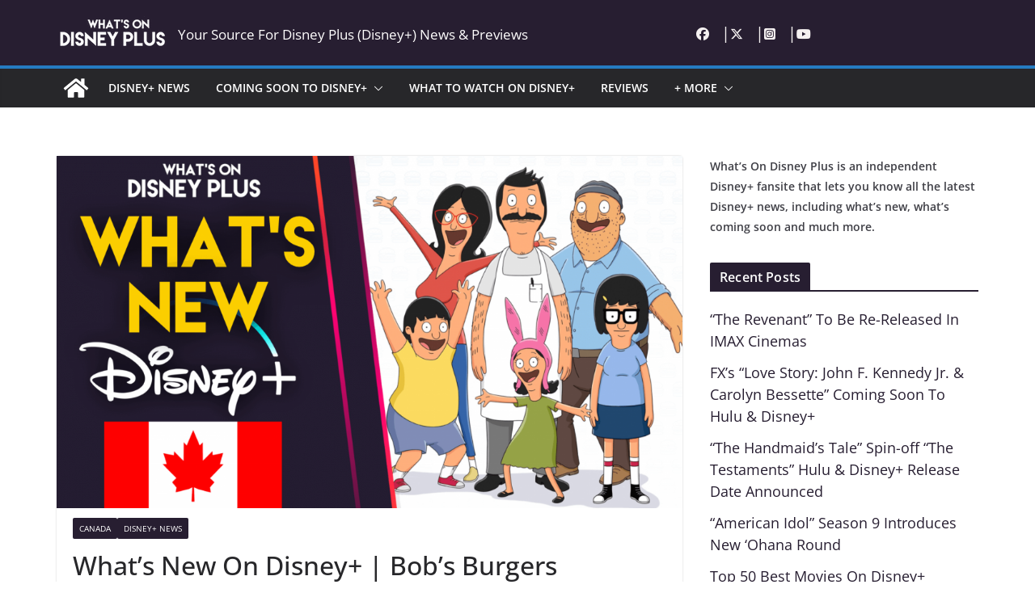

--- FILE ---
content_type: text/html; charset=UTF-8
request_url: https://whatsondisneyplus.com/whats-new-on-disney-bobs-burgers-canada/
body_size: 38381
content:
		<!doctype html>
		<html lang="en-US">
		
<head>

			<meta charset="UTF-8"/>
		<meta name="viewport" content="width=device-width, initial-scale=1">
		<link rel="profile" href="https://gmpg.org/xfn/11"/>
		
	<meta name='robots' content='index, follow, max-image-preview:large, max-snippet:-1, max-video-preview:-1' />
	<style></style>
	
	<!-- This site is optimized with the Yoast SEO plugin v26.8 - https://yoast.com/product/yoast-seo-wordpress/ -->
	<title>What&#039;s New On Disney+ | Bob&#039;s Burgers (Canada) - What&#039;s On Disney Plus</title>
<link data-rocket-prefetch href="https://fonts.googleapis.com" rel="dns-prefetch">
<link data-rocket-prefetch href="https://whatsondisneyplus.b-cdn.net" rel="dns-prefetch">
<link data-rocket-prefetch href="https://scripts.pubnation.com" rel="dns-prefetch">
<link data-rocket-prefetch href="https://www.googletagmanager.com" rel="dns-prefetch">
<link data-rocket-preload as="style" href="https://fonts.googleapis.com/css?family=Open%20Sans%3A0&#038;display=swap" rel="preload">
<link href="https://fonts.googleapis.com/css?family=Open%20Sans%3A0&#038;display=swap" media="print" onload="this.media=&#039;all&#039;" rel="stylesheet">
<style id="wpr-usedcss">img:is([sizes=auto i],[sizes^="auto," i]){contain-intrinsic-size:3000px 1500px}img.emoji{display:inline!important;border:none!important;box-shadow:none!important;height:1em!important;width:1em!important;margin:0 .07em!important;vertical-align:-.1em!important;background:0 0!important;padding:0!important}:where(.wp-block-button__link){border-radius:9999px;box-shadow:none;padding:calc(.667em + 2px) calc(1.333em + 2px);text-decoration:none}:root :where(.wp-block-button .wp-block-button__link.is-style-outline),:root :where(.wp-block-button.is-style-outline>.wp-block-button__link){border:2px solid;padding:.667em 1.333em}:root :where(.wp-block-button .wp-block-button__link.is-style-outline:not(.has-text-color)),:root :where(.wp-block-button.is-style-outline>.wp-block-button__link:not(.has-text-color)){color:currentColor}:root :where(.wp-block-button .wp-block-button__link.is-style-outline:not(.has-background)),:root :where(.wp-block-button.is-style-outline>.wp-block-button__link:not(.has-background)){background-color:initial;background-image:none}:where(.wp-block-calendar table:not(.has-background) th){background:#ddd}:where(.wp-block-columns){margin-bottom:1.75em}:where(.wp-block-columns.has-background){padding:1.25em 2.375em}:where(.wp-block-post-comments input[type=submit]){border:none}:where(.wp-block-cover-image:not(.has-text-color)),:where(.wp-block-cover:not(.has-text-color)){color:#fff}:where(.wp-block-cover-image.is-light:not(.has-text-color)),:where(.wp-block-cover.is-light:not(.has-text-color)){color:#000}:root :where(.wp-block-cover h1:not(.has-text-color)),:root :where(.wp-block-cover h2:not(.has-text-color)),:root :where(.wp-block-cover h3:not(.has-text-color)),:root :where(.wp-block-cover h4:not(.has-text-color)),:root :where(.wp-block-cover h5:not(.has-text-color)),:root :where(.wp-block-cover h6:not(.has-text-color)),:root :where(.wp-block-cover p:not(.has-text-color)){color:inherit}:where(.wp-block-file){margin-bottom:1.5em}:where(.wp-block-file__button){border-radius:2em;display:inline-block;padding:.5em 1em}:where(.wp-block-file__button):is(a):active,:where(.wp-block-file__button):is(a):focus,:where(.wp-block-file__button):is(a):hover,:where(.wp-block-file__button):is(a):visited{box-shadow:none;color:#fff;opacity:.85;text-decoration:none}:where(.wp-block-group.wp-block-group-is-layout-constrained){position:relative}:root :where(.wp-block-image.is-style-rounded img,.wp-block-image .is-style-rounded img){border-radius:9999px}:where(.wp-block-latest-comments:not([style*=line-height] .wp-block-latest-comments__comment)){line-height:1.1}:where(.wp-block-latest-comments:not([style*=line-height] .wp-block-latest-comments__comment-excerpt p)){line-height:1.8}:root :where(.wp-block-latest-posts.is-grid){padding:0}:root :where(.wp-block-latest-posts.wp-block-latest-posts__list){padding-left:0}ol,ul{box-sizing:border-box}:root :where(.wp-block-list.has-background){padding:1.25em 2.375em}:where(.wp-block-navigation.has-background .wp-block-navigation-item a:not(.wp-element-button)),:where(.wp-block-navigation.has-background .wp-block-navigation-submenu a:not(.wp-element-button)){padding:.5em 1em}:where(.wp-block-navigation .wp-block-navigation__submenu-container .wp-block-navigation-item a:not(.wp-element-button)),:where(.wp-block-navigation .wp-block-navigation__submenu-container .wp-block-navigation-submenu a:not(.wp-element-button)),:where(.wp-block-navigation .wp-block-navigation__submenu-container .wp-block-navigation-submenu button.wp-block-navigation-item__content),:where(.wp-block-navigation .wp-block-navigation__submenu-container .wp-block-pages-list__item button.wp-block-navigation-item__content){padding:.5em 1em}:root :where(p.has-background){padding:1.25em 2.375em}:where(p.has-text-color:not(.has-link-color)) a{color:inherit}:where(.wp-block-post-comments-form) input:not([type=submit]),:where(.wp-block-post-comments-form) textarea{border:1px solid #949494;font-family:inherit;font-size:1em}:where(.wp-block-post-comments-form) input:where(:not([type=submit]):not([type=checkbox])),:where(.wp-block-post-comments-form) textarea{padding:calc(.667em + 2px)}:where(.wp-block-post-excerpt){box-sizing:border-box;margin-bottom:var(--wp--style--block-gap);margin-top:var(--wp--style--block-gap)}:where(.wp-block-preformatted.has-background){padding:1.25em 2.375em}:where(.wp-block-search__button){border:1px solid #ccc;padding:6px 10px}.wp-block-search__input{appearance:none;border:1px solid #949494;flex-grow:1;margin-left:0;margin-right:0;min-width:3rem;padding:8px;text-decoration:unset!important}:where(.wp-block-search__input){font-family:inherit;font-size:inherit;font-style:inherit;font-weight:inherit;letter-spacing:inherit;line-height:inherit;text-transform:inherit}:where(.wp-block-search__button-inside .wp-block-search__inside-wrapper){border:1px solid #949494;box-sizing:border-box;padding:4px}:where(.wp-block-search__button-inside .wp-block-search__inside-wrapper) .wp-block-search__input{border:none;border-radius:0;padding:0 4px}:where(.wp-block-search__button-inside .wp-block-search__inside-wrapper) .wp-block-search__input:focus{outline:0}:where(.wp-block-search__button-inside .wp-block-search__inside-wrapper) :where(.wp-block-search__button){padding:4px 8px}:root :where(.wp-block-separator.is-style-dots){height:auto;line-height:1;text-align:center}:root :where(.wp-block-separator.is-style-dots):before{color:currentColor;content:"···";font-family:serif;font-size:1.5em;letter-spacing:2em;padding-left:2em}:root :where(.wp-block-site-logo.is-style-rounded){border-radius:9999px}:where(.wp-block-social-links:not(.is-style-logos-only)) .wp-social-link{background-color:#f0f0f0;color:#444}:where(.wp-block-social-links:not(.is-style-logos-only)) .wp-social-link-amazon{background-color:#f90;color:#fff}:where(.wp-block-social-links:not(.is-style-logos-only)) .wp-social-link-bandcamp{background-color:#1ea0c3;color:#fff}:where(.wp-block-social-links:not(.is-style-logos-only)) .wp-social-link-behance{background-color:#0757fe;color:#fff}:where(.wp-block-social-links:not(.is-style-logos-only)) .wp-social-link-bluesky{background-color:#0a7aff;color:#fff}:where(.wp-block-social-links:not(.is-style-logos-only)) .wp-social-link-codepen{background-color:#1e1f26;color:#fff}:where(.wp-block-social-links:not(.is-style-logos-only)) .wp-social-link-deviantart{background-color:#02e49b;color:#fff}:where(.wp-block-social-links:not(.is-style-logos-only)) .wp-social-link-discord{background-color:#5865f2;color:#fff}:where(.wp-block-social-links:not(.is-style-logos-only)) .wp-social-link-dribbble{background-color:#e94c89;color:#fff}:where(.wp-block-social-links:not(.is-style-logos-only)) .wp-social-link-dropbox{background-color:#4280ff;color:#fff}:where(.wp-block-social-links:not(.is-style-logos-only)) .wp-social-link-etsy{background-color:#f45800;color:#fff}:where(.wp-block-social-links:not(.is-style-logos-only)) .wp-social-link-facebook{background-color:#0866ff;color:#fff}:where(.wp-block-social-links:not(.is-style-logos-only)) .wp-social-link-fivehundredpx{background-color:#000;color:#fff}:where(.wp-block-social-links:not(.is-style-logos-only)) .wp-social-link-flickr{background-color:#0461dd;color:#fff}:where(.wp-block-social-links:not(.is-style-logos-only)) .wp-social-link-foursquare{background-color:#e65678;color:#fff}:where(.wp-block-social-links:not(.is-style-logos-only)) .wp-social-link-github{background-color:#24292d;color:#fff}:where(.wp-block-social-links:not(.is-style-logos-only)) .wp-social-link-goodreads{background-color:#eceadd;color:#382110}:where(.wp-block-social-links:not(.is-style-logos-only)) .wp-social-link-google{background-color:#ea4434;color:#fff}:where(.wp-block-social-links:not(.is-style-logos-only)) .wp-social-link-gravatar{background-color:#1d4fc4;color:#fff}:where(.wp-block-social-links:not(.is-style-logos-only)) .wp-social-link-instagram{background-color:#f00075;color:#fff}:where(.wp-block-social-links:not(.is-style-logos-only)) .wp-social-link-lastfm{background-color:#e21b24;color:#fff}:where(.wp-block-social-links:not(.is-style-logos-only)) .wp-social-link-linkedin{background-color:#0d66c2;color:#fff}:where(.wp-block-social-links:not(.is-style-logos-only)) .wp-social-link-mastodon{background-color:#3288d4;color:#fff}:where(.wp-block-social-links:not(.is-style-logos-only)) .wp-social-link-medium{background-color:#000;color:#fff}:where(.wp-block-social-links:not(.is-style-logos-only)) .wp-social-link-meetup{background-color:#f6405f;color:#fff}:where(.wp-block-social-links:not(.is-style-logos-only)) .wp-social-link-patreon{background-color:#000;color:#fff}:where(.wp-block-social-links:not(.is-style-logos-only)) .wp-social-link-pinterest{background-color:#e60122;color:#fff}:where(.wp-block-social-links:not(.is-style-logos-only)) .wp-social-link-pocket{background-color:#ef4155;color:#fff}:where(.wp-block-social-links:not(.is-style-logos-only)) .wp-social-link-reddit{background-color:#ff4500;color:#fff}:where(.wp-block-social-links:not(.is-style-logos-only)) .wp-social-link-skype{background-color:#0478d7;color:#fff}:where(.wp-block-social-links:not(.is-style-logos-only)) .wp-social-link-snapchat{background-color:#fefc00;color:#fff;stroke:#000}:where(.wp-block-social-links:not(.is-style-logos-only)) .wp-social-link-soundcloud{background-color:#ff5600;color:#fff}:where(.wp-block-social-links:not(.is-style-logos-only)) .wp-social-link-spotify{background-color:#1bd760;color:#fff}:where(.wp-block-social-links:not(.is-style-logos-only)) .wp-social-link-telegram{background-color:#2aabee;color:#fff}:where(.wp-block-social-links:not(.is-style-logos-only)) .wp-social-link-threads{background-color:#000;color:#fff}:where(.wp-block-social-links:not(.is-style-logos-only)) .wp-social-link-tiktok{background-color:#000;color:#fff}:where(.wp-block-social-links:not(.is-style-logos-only)) .wp-social-link-tumblr{background-color:#011835;color:#fff}:where(.wp-block-social-links:not(.is-style-logos-only)) .wp-social-link-twitch{background-color:#6440a4;color:#fff}:where(.wp-block-social-links:not(.is-style-logos-only)) .wp-social-link-twitter{background-color:#1da1f2;color:#fff}:where(.wp-block-social-links:not(.is-style-logos-only)) .wp-social-link-vimeo{background-color:#1eb7ea;color:#fff}:where(.wp-block-social-links:not(.is-style-logos-only)) .wp-social-link-vk{background-color:#4680c2;color:#fff}:where(.wp-block-social-links:not(.is-style-logos-only)) .wp-social-link-wordpress{background-color:#3499cd;color:#fff}:where(.wp-block-social-links:not(.is-style-logos-only)) .wp-social-link-whatsapp{background-color:#25d366;color:#fff}:where(.wp-block-social-links:not(.is-style-logos-only)) .wp-social-link-x{background-color:#000;color:#fff}:where(.wp-block-social-links:not(.is-style-logos-only)) .wp-social-link-yelp{background-color:#d32422;color:#fff}:where(.wp-block-social-links:not(.is-style-logos-only)) .wp-social-link-youtube{background-color:red;color:#fff}:where(.wp-block-social-links.is-style-logos-only) .wp-social-link{background:0 0}:where(.wp-block-social-links.is-style-logos-only) .wp-social-link svg{height:1.25em;width:1.25em}:where(.wp-block-social-links.is-style-logos-only) .wp-social-link-amazon{color:#f90}:where(.wp-block-social-links.is-style-logos-only) .wp-social-link-bandcamp{color:#1ea0c3}:where(.wp-block-social-links.is-style-logos-only) .wp-social-link-behance{color:#0757fe}:where(.wp-block-social-links.is-style-logos-only) .wp-social-link-bluesky{color:#0a7aff}:where(.wp-block-social-links.is-style-logos-only) .wp-social-link-codepen{color:#1e1f26}:where(.wp-block-social-links.is-style-logos-only) .wp-social-link-deviantart{color:#02e49b}:where(.wp-block-social-links.is-style-logos-only) .wp-social-link-discord{color:#5865f2}:where(.wp-block-social-links.is-style-logos-only) .wp-social-link-dribbble{color:#e94c89}:where(.wp-block-social-links.is-style-logos-only) .wp-social-link-dropbox{color:#4280ff}:where(.wp-block-social-links.is-style-logos-only) .wp-social-link-etsy{color:#f45800}:where(.wp-block-social-links.is-style-logos-only) .wp-social-link-facebook{color:#0866ff}:where(.wp-block-social-links.is-style-logos-only) .wp-social-link-fivehundredpx{color:#000}:where(.wp-block-social-links.is-style-logos-only) .wp-social-link-flickr{color:#0461dd}:where(.wp-block-social-links.is-style-logos-only) .wp-social-link-foursquare{color:#e65678}:where(.wp-block-social-links.is-style-logos-only) .wp-social-link-github{color:#24292d}:where(.wp-block-social-links.is-style-logos-only) .wp-social-link-goodreads{color:#382110}:where(.wp-block-social-links.is-style-logos-only) .wp-social-link-google{color:#ea4434}:where(.wp-block-social-links.is-style-logos-only) .wp-social-link-gravatar{color:#1d4fc4}:where(.wp-block-social-links.is-style-logos-only) .wp-social-link-instagram{color:#f00075}:where(.wp-block-social-links.is-style-logos-only) .wp-social-link-lastfm{color:#e21b24}:where(.wp-block-social-links.is-style-logos-only) .wp-social-link-linkedin{color:#0d66c2}:where(.wp-block-social-links.is-style-logos-only) .wp-social-link-mastodon{color:#3288d4}:where(.wp-block-social-links.is-style-logos-only) .wp-social-link-medium{color:#000}:where(.wp-block-social-links.is-style-logos-only) .wp-social-link-meetup{color:#f6405f}:where(.wp-block-social-links.is-style-logos-only) .wp-social-link-patreon{color:#000}:where(.wp-block-social-links.is-style-logos-only) .wp-social-link-pinterest{color:#e60122}:where(.wp-block-social-links.is-style-logos-only) .wp-social-link-pocket{color:#ef4155}:where(.wp-block-social-links.is-style-logos-only) .wp-social-link-reddit{color:#ff4500}:where(.wp-block-social-links.is-style-logos-only) .wp-social-link-skype{color:#0478d7}:where(.wp-block-social-links.is-style-logos-only) .wp-social-link-snapchat{color:#fff;stroke:#000}:where(.wp-block-social-links.is-style-logos-only) .wp-social-link-soundcloud{color:#ff5600}:where(.wp-block-social-links.is-style-logos-only) .wp-social-link-spotify{color:#1bd760}:where(.wp-block-social-links.is-style-logos-only) .wp-social-link-telegram{color:#2aabee}:where(.wp-block-social-links.is-style-logos-only) .wp-social-link-threads{color:#000}:where(.wp-block-social-links.is-style-logos-only) .wp-social-link-tiktok{color:#000}:where(.wp-block-social-links.is-style-logos-only) .wp-social-link-tumblr{color:#011835}:where(.wp-block-social-links.is-style-logos-only) .wp-social-link-twitch{color:#6440a4}:where(.wp-block-social-links.is-style-logos-only) .wp-social-link-twitter{color:#1da1f2}:where(.wp-block-social-links.is-style-logos-only) .wp-social-link-vimeo{color:#1eb7ea}:where(.wp-block-social-links.is-style-logos-only) .wp-social-link-vk{color:#4680c2}:where(.wp-block-social-links.is-style-logos-only) .wp-social-link-whatsapp{color:#25d366}:where(.wp-block-social-links.is-style-logos-only) .wp-social-link-wordpress{color:#3499cd}:where(.wp-block-social-links.is-style-logos-only) .wp-social-link-x{color:#000}:where(.wp-block-social-links.is-style-logos-only) .wp-social-link-yelp{color:#d32422}:where(.wp-block-social-links.is-style-logos-only) .wp-social-link-youtube{color:red}:root :where(.wp-block-social-links .wp-social-link a){padding:.25em}:root :where(.wp-block-social-links.is-style-logos-only .wp-social-link a){padding:0}:root :where(.wp-block-social-links.is-style-pill-shape .wp-social-link a){padding-left:.6666666667em;padding-right:.6666666667em}:root :where(.wp-block-tag-cloud.is-style-outline){display:flex;flex-wrap:wrap;gap:1ch}:root :where(.wp-block-tag-cloud.is-style-outline a){border:1px solid;font-size:unset!important;margin-right:0;padding:1ch 2ch;text-decoration:none!important}:root :where(.wp-block-table-of-contents){box-sizing:border-box}:where(.wp-block-term-description){box-sizing:border-box;margin-bottom:var(--wp--style--block-gap);margin-top:var(--wp--style--block-gap)}:where(pre.wp-block-verse){font-family:inherit}:root{--wp--preset--font-size--normal:16px;--wp--preset--font-size--huge:42px}.aligncenter{clear:both}.screen-reader-text{border:0;clip-path:inset(50%);height:1px;margin:-1px;overflow:hidden;padding:0;position:absolute;width:1px;word-wrap:normal!important}.screen-reader-text:focus{background-color:#ddd;clip-path:none;color:#444;display:block;font-size:1em;height:auto;left:5px;line-height:normal;padding:15px 23px 14px;text-decoration:none;top:5px;width:auto;z-index:100000}html :where(.has-border-color){border-style:solid}html :where([style*=border-top-color]){border-top-style:solid}html :where([style*=border-right-color]){border-right-style:solid}html :where([style*=border-bottom-color]){border-bottom-style:solid}html :where([style*=border-left-color]){border-left-style:solid}html :where([style*=border-width]){border-style:solid}html :where([style*=border-top-width]){border-top-style:solid}html :where([style*=border-right-width]){border-right-style:solid}html :where([style*=border-bottom-width]){border-bottom-style:solid}html :where([style*=border-left-width]){border-left-style:solid}html :where(img[class*=wp-image-]){height:auto;max-width:100%}:where(figure){margin:0 0 1em}html :where(.is-position-sticky){--wp-admin--admin-bar--position-offset:var(--wp-admin--admin-bar--height,0px)}:root :where(.wp-block-image figcaption){color:#555;font-size:13px;text-align:center}:where(.wp-block-group.has-background){padding:1.25em 2.375em}:root :where(.wp-block-template-part.has-background){margin-bottom:0;margin-top:0;padding:1.25em 2.375em}:root{--wp--preset--aspect-ratio--square:1;--wp--preset--aspect-ratio--4-3:4/3;--wp--preset--aspect-ratio--3-4:3/4;--wp--preset--aspect-ratio--3-2:3/2;--wp--preset--aspect-ratio--2-3:2/3;--wp--preset--aspect-ratio--16-9:16/9;--wp--preset--aspect-ratio--9-16:9/16;--wp--preset--color--black:#000000;--wp--preset--color--cyan-bluish-gray:#abb8c3;--wp--preset--color--white:#ffffff;--wp--preset--color--pale-pink:#f78da7;--wp--preset--color--vivid-red:#cf2e2e;--wp--preset--color--luminous-vivid-orange:#ff6900;--wp--preset--color--luminous-vivid-amber:#fcb900;--wp--preset--color--light-green-cyan:#7bdcb5;--wp--preset--color--vivid-green-cyan:#00d084;--wp--preset--color--pale-cyan-blue:#8ed1fc;--wp--preset--color--vivid-cyan-blue:#0693e3;--wp--preset--color--vivid-purple:#9b51e0;--wp--preset--color--cm-color-1:#257BC1;--wp--preset--color--cm-color-2:#2270B0;--wp--preset--color--cm-color-3:#FFFFFF;--wp--preset--color--cm-color-4:#F9FEFD;--wp--preset--color--cm-color-5:#27272A;--wp--preset--color--cm-color-6:#16181A;--wp--preset--color--cm-color-7:#8F8F8F;--wp--preset--color--cm-color-8:#FFFFFF;--wp--preset--color--cm-color-9:#C7C7C7;--wp--preset--gradient--vivid-cyan-blue-to-vivid-purple:linear-gradient(135deg,rgba(6, 147, 227, 1) 0%,rgb(155, 81, 224) 100%);--wp--preset--gradient--light-green-cyan-to-vivid-green-cyan:linear-gradient(135deg,rgb(122, 220, 180) 0%,rgb(0, 208, 130) 100%);--wp--preset--gradient--luminous-vivid-amber-to-luminous-vivid-orange:linear-gradient(135deg,rgba(252, 185, 0, 1) 0%,rgba(255, 105, 0, 1) 100%);--wp--preset--gradient--luminous-vivid-orange-to-vivid-red:linear-gradient(135deg,rgba(255, 105, 0, 1) 0%,rgb(207, 46, 46) 100%);--wp--preset--gradient--very-light-gray-to-cyan-bluish-gray:linear-gradient(135deg,rgb(238, 238, 238) 0%,rgb(169, 184, 195) 100%);--wp--preset--gradient--cool-to-warm-spectrum:linear-gradient(135deg,rgb(74, 234, 220) 0%,rgb(151, 120, 209) 20%,rgb(207, 42, 186) 40%,rgb(238, 44, 130) 60%,rgb(251, 105, 98) 80%,rgb(254, 248, 76) 100%);--wp--preset--gradient--blush-light-purple:linear-gradient(135deg,rgb(255, 206, 236) 0%,rgb(152, 150, 240) 100%);--wp--preset--gradient--blush-bordeaux:linear-gradient(135deg,rgb(254, 205, 165) 0%,rgb(254, 45, 45) 50%,rgb(107, 0, 62) 100%);--wp--preset--gradient--luminous-dusk:linear-gradient(135deg,rgb(255, 203, 112) 0%,rgb(199, 81, 192) 50%,rgb(65, 88, 208) 100%);--wp--preset--gradient--pale-ocean:linear-gradient(135deg,rgb(255, 245, 203) 0%,rgb(182, 227, 212) 50%,rgb(51, 167, 181) 100%);--wp--preset--gradient--electric-grass:linear-gradient(135deg,rgb(202, 248, 128) 0%,rgb(113, 206, 126) 100%);--wp--preset--gradient--midnight:linear-gradient(135deg,rgb(2, 3, 129) 0%,rgb(40, 116, 252) 100%);--wp--preset--font-size--small:13px;--wp--preset--font-size--medium:20px;--wp--preset--font-size--large:36px;--wp--preset--font-size--x-large:42px;--wp--preset--font-family--dm-sans:DM Sans,sans-serif;--wp--preset--font-family--public-sans:Public Sans,sans-serif;--wp--preset--font-family--roboto:Roboto,sans-serif;--wp--preset--font-family--segoe-ui:Segoe UI,Arial,sans-serif;--wp--preset--spacing--20:0.44rem;--wp--preset--spacing--30:0.67rem;--wp--preset--spacing--40:1rem;--wp--preset--spacing--50:1.5rem;--wp--preset--spacing--60:2.25rem;--wp--preset--spacing--70:3.38rem;--wp--preset--spacing--80:5.06rem;--wp--preset--shadow--natural:6px 6px 9px rgba(0, 0, 0, .2);--wp--preset--shadow--deep:12px 12px 50px rgba(0, 0, 0, .4);--wp--preset--shadow--sharp:6px 6px 0px rgba(0, 0, 0, .2);--wp--preset--shadow--outlined:6px 6px 0px -3px rgba(255, 255, 255, 1),6px 6px rgba(0, 0, 0, 1);--wp--preset--shadow--crisp:6px 6px 0px rgba(0, 0, 0, 1)}:where(body){margin:0}:where(.wp-site-blocks)>*{margin-block-start:24px;margin-block-end:0}:where(.wp-site-blocks)>:first-child{margin-block-start:0}:where(.wp-site-blocks)>:last-child{margin-block-end:0}:root{--wp--style--block-gap:24px}:root :where(.is-layout-flow)>:first-child{margin-block-start:0}:root :where(.is-layout-flow)>:last-child{margin-block-end:0}:root :where(.is-layout-flow)>*{margin-block-start:24px;margin-block-end:0}:root :where(.is-layout-constrained)>:first-child{margin-block-start:0}:root :where(.is-layout-constrained)>:last-child{margin-block-end:0}:root :where(.is-layout-constrained)>*{margin-block-start:24px;margin-block-end:0}:root :where(.is-layout-flex){gap:24px}:root :where(.is-layout-grid){gap:24px}body{padding-top:0;padding-right:0;padding-bottom:0;padding-left:0}a:where(:not(.wp-element-button)){text-decoration:underline}:root :where(.wp-element-button,.wp-block-button__link){background-color:#32373c;border-width:0;color:#fff;font-family:inherit;font-size:inherit;line-height:inherit;padding:calc(.667em + 2px) calc(1.333em + 2px);text-decoration:none}:root :where(.wp-block-pullquote){font-size:1.5em;line-height:1.6}@font-face{font-family:'Open Sans';font-style:normal;font-weight:700;font-stretch:normal;font-display:swap;src:url(https://whatsondisneyplus.b-cdn.net/wp-content/themes/colormag-pro/assets/fonts/OpenSans-Bold.woff) format("woff")}@font-face{font-family:'Open Sans';font-style:normal;font-weight:500;font-stretch:normal;font-display:swap;src:url(https://whatsondisneyplus.b-cdn.net/wp-content/themes/colormag-pro/assets/fonts/OpenSans-Medium.woff) format("woff")}@font-face{font-family:'Open Sans';font-style:normal;font-weight:400;font-stretch:normal;font-display:swap;src:url(https://whatsondisneyplus.b-cdn.net/wp-content/themes/colormag-pro/assets/fonts/OpenSans-Regular.woff) format("woff")}@font-face{font-family:'Open Sans';font-style:normal;font-weight:600;font-stretch:normal;font-display:swap;src:url(https://whatsondisneyplus.b-cdn.net/wp-content/themes/colormag-pro/assets/fonts/OpenSans-SemiBold.woff) format("woff")}@font-face{font-family:'Open Sans';font-style:normal;font-weight:400;font-stretch:normal;font-display:swap;src:url(https://whatsondisneyplus.b-cdn.net/wp-content/themes/colormag-pro/assets/fonts/OpenSans-VariableFont.woff) format("woff")}a,address,body,caption,code,div,dl,dt,em,fieldset,form,h1,h2,h3,h4,html,iframe,label,legend,li,object,ol,p,span,strong,table,tbody,tr,tt,ul{border:0;font:inherit;font-size:100%;font-style:inherit;font-weight:inherit;margin:0;outline:0;padding:0;vertical-align:baseline}article,aside,footer,header,main,nav,section{display:block}ol,ul{list-style:none}a:focus{outline:dotted thin}a:active,a:hover{outline:0}embed,iframe,object{max-width:100%}*,::after,::before{-webkit-box-sizing:inherit;box-sizing:inherit}html{overflow-y:scroll;-webkit-text-size-adjust:100%;-ms-text-size-adjust:100%}.cm-container{max-width:1140px;margin-left:auto;margin-right:auto;padding-left:16px;padding-right:16px;-webkit-box-sizing:content-box;box-sizing:content-box}html{font-size:62.5%}body,button,input,select,textarea{color:#3f3f46;font-size:16px;font-family:"Open Sans",serif;line-height:1.8;word-wrap:break-word}p{margin-bottom:16px;line-height:1.8;word-break:break-word}strong{font-weight:600}em,i{font-style:italic}code,tt{font-family:"Courier 10 Pitch",Courier,monospace;font-size:1.4rem;line-height:1.4;white-space:pre-wrap}address{display:block;font-style:italic;margin:0 0 16px}hr{background-color:#e4e4e7;border:0;height:1px;margin:30px 0}dl{font-size:1.6rem}dt{font-weight:700;margin-bottom:4px}h1,h2,h3,h4{margin-bottom:20px;color:#27272a;font-weight:500;font-family:"Open Sans",sans-serif;line-height:1.3}h1{font-size:4rem}h2{font-size:3.2rem}h3{font-size:2.4rem}h4{font-size:2rem}body{background-color:var(--cm-color-3,#e4e4e7);padding-top:10px;padding-bottom:10px;background-size:cover}body #page{display:-webkit-box;display:-ms-flexbox;display:flex;-webkit-box-orient:vertical;-webkit-box-direction:normal;-ms-flex-direction:column;flex-direction:column;min-height:calc(100vh - var(--wp-admin--admin-bar--height,0px))}body .cm-content{-webkit-box-flex:1;-ms-flex-positive:1;flex-grow:1}button,input[type=button],input[type=submit]{display:inline-block;padding:6px 10px;background-color:var(--cm-color-1,#207daf);color:#fff;font-size:16px;font-weight:600;border:1px solid var(--cm-color-1,#207daf);-webkit-transition:background-color .3s linear;transition:background-color .3s linear 0s;border-radius:2px;cursor:pointer}button:hover,input[type=button]:hover,input[type=submit]:hover{color:var(--cm-color-1,#207daf);background-color:transparent}::-webkit-scrollbar{height:8px}::-webkit-scrollbar-thumb{background:#c1c1c1}input,textarea{-webkit-border-radius:0}input[type=email],input[type=password],input[type=search],input[type=text],input[type=url]{-webkit-appearance:none;-moz-appearance:none;appearance:none;outline:0}input[type=email]:focus,input[type=password]:focus,input[type=search]:focus,input[type=text]:focus,input[type=url]:focus{border:1px solid var(--cm-color-8, "#E4E4E7")}input[type=email],input[type=password],input[type=text],input[type=url]{-webkit-box-sizing:border-box;box-sizing:border-box;padding:10px;border:1px solid var(--cm-color-8, "#E4E4E7");line-height:20px;width:100%;margin:0 0 32px;background-color:#fcfcfc;border-radius:4px}textarea{-webkit-appearance:none!important;-moz-appearance:none!important;appearance:none!important;padding:1%;border:1px solid var(--cm-color-9,#e4e4e7);line-height:20px;width:100%;margin:0 0 32px;background-color:#fcfcfc;border-radius:4px}textarea:focus{border:1px solid var(--cm-color-9,#e4e4e7)}select{border:1px solid var(--cm-color-8, "#E4E4E7");padding:8px 16px}a{color:var(--cm-color-1,#207daf);text-decoration:none;-webkit-transition:.3s;transition:all .3s ease}a:active,a:focus,a:hover{text-decoration:none}ul{list-style:disc}ul ul{list-style:circle}ul ul ul{list-style:square}ul.default-wp-page{list-style:none}ol{list-style:decimal}li{line-height:1.8}li>ol,li>ul{margin:0 0 0 10px}img{max-width:100%;height:auto;vertical-align:top}.cm-entry-summary img,.widget img{max-width:100%}img.size-full,img.size-large{max-width:100%;height:auto}img.aligncenter{margin-bottom:1.625em}a img{border:0}.gallery{margin:0 auto 15px}table{border-collapse:separate;border-spacing:0;margin:0 0 1.5em;width:100%}.cm-icon{display:block;width:1em;height:1em;-webkit-transition:.3s;transition:all .3s;fill:#71717a}.cm-icon--calendar-fill{width:12px;height:12px}.entry-date.published{display:-webkit-box;display:-ms-flexbox;display:flex;gap:4px;-webkit-box-align:center;-ms-flex-align:center;align-items:center}.cm-header-builder{background:#fff}.cm-header-builder .cm-site-description{display:none}@media (min-width:1024px){.cm-header-builder .cm-tagline-show-desktop{display:block}}@media (min-width:768px) and (max-width:1024px){.cm-header-builder .cm-tagline-show-tablet{display:block}}@media (max-width:768px){.cm-header-builder .cm-tagline-show-mobile{display:block}}.cm-header-builder .cm-primary-nav .cm-submenu-toggle .cm-icon{width:12px;height:13px;stroke-width:1.167px}.cm-header-builder .cm-row{display:block}.cm-header-builder .cm-main-header{padding:0}.cm-header-builder .cm-header-bottom-row,.cm-header-builder .cm-header-main-row{border:0 solid}.cm-header-builder.cm-full-width .cm-header-bottom-row{-webkit-box-shadow:0 0 2px rgba(0,0,0,.1) inset;box-shadow:0 0 2px rgba(0,0,0,.1) inset;background-color:var(--cm-color-5,#27272a);border-top:4px solid var(--cm-color-1,#207daf)}.cm-header-builder .cm-header-bottom-row #cm-primary-nav{-webkit-box-shadow:none;box-shadow:none;background-color:transparent;border-top:none}.cm-header-builder .cm-header-main-row #cm-primary-nav{-webkit-box-shadow:none;box-shadow:none;background-color:transparent;border-top:none}.cm-header-builder .cm-header-main-row{padding-top:20px;padding-bottom:20px}.cm-header-builder .cm-main-row{display:-webkit-box;display:-ms-flexbox;display:flex;-webkit-box-pack:justify;-ms-flex-pack:justify;justify-content:space-between;-webkit-box-align:center;-ms-flex-align:center;align-items:center;border:0 solid;position:relative}.cm-header-builder .cm-main-row .cm-header-left-col{display:-webkit-box;display:-ms-flexbox;display:flex;gap:16px;-webkit-box-align:center;-ms-flex-align:center;align-items:center;height:100%}.cm-header-builder .cm-main-row .cm-header-center-col{display:-webkit-box;display:-ms-flexbox;display:flex;gap:16px;-webkit-box-align:center;-ms-flex-align:center;align-items:center;height:100%}.cm-header-builder .cm-main-row .cm-header-right-col{display:-webkit-box;display:-ms-flexbox;display:flex;gap:16px;-webkit-box-align:center;-ms-flex-align:center;align-items:center;height:100%}.cm-header-builder .cm-bottom-row{display:-webkit-box;display:-ms-flexbox;display:flex;-webkit-box-pack:justify;-ms-flex-pack:justify;justify-content:space-between;-webkit-box-align:center;-ms-flex-align:center;align-items:center;border:0 solid;position:relative}.cm-header-builder .cm-bottom-row .cm-header-left-col{display:-webkit-box;display:-ms-flexbox;display:flex;gap:16px;-webkit-box-align:center;-ms-flex-align:center;align-items:center;height:100%}.cm-header-builder .cm-bottom-row .cm-header-center-col{display:-webkit-box;display:-ms-flexbox;display:flex;gap:16px;-webkit-box-align:center;-ms-flex-align:center;align-items:center;height:100%}.cm-header-builder .cm-bottom-row .cm-header-right-col{display:-webkit-box;display:-ms-flexbox;display:flex;gap:16px;-webkit-box-align:center;-ms-flex-align:center;align-items:center;height:100%}.cm-header-builder .cm-mobile-row{display:none}.cm-header-builder .cm-mobile-nav>div>ul{padding-top:0;border:none}.cm-header-builder .cm-desktop-row{position:relative}.cm-header-builder .cm-desktop-row p,.cm-header-builder .cm-mobile-row p{margin-bottom:0}.cm-header-builder .cm-mobile-nav{-webkit-box-sizing:border-box;box-sizing:border-box}.cm-header-builder .widget .wp-block-heading{border-bottom:none;margin-bottom:0;padding-bottom:0}.cm-header-builder .widget .wp-block-heading::before{content:none}.cm-header-builder .fa.search-top{padding:1px}.cm-header-builder .header-social-icons{display:-webkit-box;display:-ms-flexbox;display:flex;gap:14px}.cm-header-builder .header-social-icons i{font-size:16px}.cm-header-builder .social-icons{display:-webkit-box;display:-ms-flexbox;display:flex;-webkit-box-align:center;-ms-flex-align:center;align-items:center}.cm-header-builder .social-icons a{font-size:20px}.cm-header-builder .social-icons.social-separator-pipe a:after{content:"|";margin-left:10px}.cm-header-builder .social-icons a:last-child:after{content:none}.cm-header-builder .cm-home-icon{padding:8px}.cm-header-builder #cm-primary-nav{border-top:0 solid var(--cm-color-1,#207daf);background-color:transparent}@media (max-width:768px){.cm-header-builder .cm-desktop-row{display:none}.cm-header-builder .cm-mobile-header-row{display:none}.cm-header-builder .cm-mobile-header-row.cm-mobile-menu--open{display:block}.cm-header-builder .cm-mobile-row{display:block}.cm-header-builder .cm-mobile-row .cm-header-bottom-row{-webkit-box-shadow:0 0 2px rgba(0,0,0,.1) inset;box-shadow:0 0 2px rgba(0,0,0,.1) inset;background-color:var(--cm-color-5,#27272a);border-top:4px solid var(--cm-color-1,#207daf)}.cm-header-builder .cm-mobile-row .cm-menu-toggle{background:0 0;border:none;padding:0}.cm-header-builder .cm-mobile-row .cm-menu-toggle svg{width:30px;height:30px}.cm-header-builder .cm-mobile-row .cm-mobile-nav{position:absolute;top:100%;width:100%;left:0;right:0;-webkit-filter:drop-shadow(0px 4px 18px rgba(153,153,153,.1));filter:drop-shadow(0px 4px 18px rgba(153, 153, 153, .1));z-index:999}.cm-header-builder .cm-mobile-row .cm-mobile-nav .cm-mobile-menu{display:none}.cm-header-builder .cm-mobile-row .cm-mobile-nav .cm-mobile-menu .sub-menu{display:none}.cm-header-builder .cm-mobile-row .cm-mobile-nav .cm-mobile-menu.cm-mobile-menu--open{display:block}.cm-header-builder .cm-mobile-row .cm-bottom-row,.cm-header-builder .cm-mobile-row .cm-main-row{position:relative}.cm-header-builder .cm-mobile-row .cm-header-center-col,.cm-header-builder .cm-mobile-row .cm-header-left-col,.cm-header-builder .cm-mobile-row .cm-header-right-col{-webkit-box-orient:vertical;-webkit-box-direction:normal;-ms-flex-direction:column;flex-direction:column}}.cm-off-canvas-toggle{display:-webkit-box;display:-ms-flexbox;display:flex;-webkit-box-align:center;-ms-flex-align:center;align-items:center;padding:8px 12px;background:0 0;border:0 solid #e0e0e0;border-radius:3px;gap:8px;cursor:pointer}.cm-header-off-canvas{position:fixed;top:0;left:-999px;width:320px;height:100%;background-color:#fff;z-index:9999;-webkit-box-shadow:-2px 0 5px rgba(0,0,0,.2);box-shadow:-2px 0 5px rgba(0,0,0,.2);-webkit-transition:left .3s;transition:left .3s ease;overflow-y:auto}.cm-header-off-canvas.active{left:0}.cm-off-canvas-overlay{position:fixed;top:0;left:0;width:100%;height:100%;background-color:rgba(0,0,0,.5);z-index:9998;display:none}.cm-off-canvas-overlay.active{display:block}.cm-footer-builder a{color:#fff}.cm-footer-builder .cm-row{display:block}.cm-footer-builder .cm-footer-menu,.cm-footer-builder .cm-footer-nav{display:-webkit-box;display:-ms-flexbox;display:flex}.cm-footer-builder .footer-social-icons{display:-webkit-box;display:-ms-flexbox;display:flex;gap:14px}.cm-footer-builder .footer-social-icons i{font-size:16px}.cm-footer-builder .cm-widget-title{border-bottom:2px solid var(--cm-color-1,#207daf);font-size:1.4rem;color:#e4e4e7}.cm-footer-builder .cm-widget-title span{display:inline-block;padding:6px 12px;background-color:var(--cm-color-1,#207daf);color:#fff;font-size:1.6rem}.cm-footer-builder .cm-footer-bottom-row,.cm-footer-builder .cm-footer-main-row{border:0 solid}.cm-footer-builder .cm-footer-bottom-row h2,.cm-footer-builder .cm-footer-main-row h2{color:#fafafa;margin-bottom:16px}.cm-footer-builder .cm-footer-bottom-row ul li,.cm-footer-builder .cm-footer-main-row ul li{border:0 solid #3f3f46}.cm-footer-builder .cm-footer-main-row{padding-bottom:60px;padding-top:60px;background-color:#3f3f46}.cm-footer-builder .cm-footer-bottom-row{padding-bottom:24px;padding-top:24px;background-color:var(--cm-color-5,#27272a);color:#f4f4f5}.cm-footer-builder .cm-footer-bottom-row .cm-copyright{font-size:14px}.cm-footer-builder .cm-main-row{display:grid;gap:32px;grid-template-columns:repeat(var(--main-grid-columns,4),1fr);border:0 solid transparent;color:#e4e4e7}.cm-footer-builder .cm-bottom-row{display:grid;gap:32px;grid-template-columns:repeat(var(--bottom-grid-columns,1),1fr);border:0 solid}.cm-footer-builder .cm-mobile-row{display:none}.cm-footer-builder .cm-mobile-nav>div>ul{padding-top:0;border:none}.cm-footer-builder .cm-desktop-row{position:relative}.cm-footer-builder .cm-desktop-row p,.cm-footer-builder .cm-mobile-row p{margin-bottom:0}.cm-footer-builder .widget a{text-decoration:none}.cm-footer-builder .widget .wp-block-heading{border-bottom:none;padding-bottom:0}.cm-footer-builder .widget .wp-block-heading::before{content:none}.cm-footer-builder .cm-footer-nav{border:0 solid}.cm-footer-builder .cm-footer-nav ul{display:-webkit-box;display:-ms-flexbox;display:flex;-webkit-box-align:center;-ms-flex-align:center;align-items:center;-ms-flex-wrap:wrap;flex-wrap:wrap;gap:24px;-webkit-box-pack:start;-ms-flex-pack:start;justify-content:flex-start;margin-bottom:0;margin-left:0}.cm-footer-builder .cm-footer-nav ul li{list-style:none}@media (max-width:768px){.cm-header-off-canvas{width:280px;left:-280px}.cm-desktop-row{display:none}.cm-mobile-row{display:block}.cm-footer.cm-footer-builder .cm-footer-main-row{padding:8px 0}.cm-footer.cm-footer-builder .cm-footer-main-row .cm-main-row{gap:4px;grid-template-columns:1fr}.cm-footer.cm-footer-builder .cm-footer-bottom-row{padding-top:8px}.cm-footer.cm-footer-builder .cm-footer-bottom-row .cm-bottom-row{gap:6px;grid-template-columns:1fr}}.cm-footer-col{display:-webkit-box;display:-ms-flexbox;display:flex;-ms-flex-wrap:wrap;flex-wrap:wrap;gap:8px}.newsticker{max-width:240px;overflow:hidden;margin-left:4px;height:20px}.fa{font-size:1.6rem;color:#71717a}.cm-top-search{position:relative}.cm-top-search:has(.show) .fa.search-top::before{content:'✖'}.fa.search-top{display:-webkit-box;display:-ms-flexbox;display:flex;-webkit-box-align:center;-ms-flex-align:center;align-items:center;-webkit-box-pack:center;-ms-flex-pack:center;justify-content:center;padding:8px;height:48px;width:48px;color:#fff;font-size:2.4rem;cursor:pointer}.fa.search-top:hover{background-color:var(--cm-color-1,#207daf)}.search-form-top{position:absolute;right:0;z-index:9999;border:1px solid var(--cm-color-9,#f4f4f5);display:none;padding:24px;border-radius:0 0 4px 4px;background-color:#fff;-webkit-box-shadow:0 0 10px rgba(0,0,0,.1);box-shadow:0 0 10px rgba(0,0,0,.1)}.search-form-top.show{display:block;width:100%}.search-form-top.show::before{content:'';position:absolute;width:0;height:0;border-bottom:12px solid #fff;border-left:12px solid transparent;border-right:12px solid transparent;top:-10px;right:10px;left:var(--arrow-left,auto)}.search-form-top :focus-visible{outline:0}@media screen and (min-width:48em){.cm-top-search{position:relative}}@media (max-width:600px){.search-form-top.show{width:70vw;max-width:70vw}}@media (min-width:600px) and (max-width:767px){.search-form-top.show{width:60vw;max-width:60vw}}@media (min-width:768px) and (max-width:1024px){.search-form-top.show{width:40vw;max-width:40vw}}@media (min-width:1025px){.search-form-top.show{width:400px}}.cm-primary-nav li{display:-webkit-box;display:-ms-flexbox;display:flex;-ms-flex-wrap:wrap;flex-wrap:wrap}.cm-primary-nav .cm-submenu-toggle{display:-webkit-box;display:-ms-flexbox;display:flex;-webkit-box-align:center;-ms-flex-align:center;align-items:center;padding-left:8px;cursor:pointer}.cm-primary-nav .cm-submenu-toggle .cm-icon{width:14px;height:14px;fill:#fff}.default-wp-page{display:-webkit-box;display:-ms-flexbox;display:flex;-webkit-box-orient:vertical;-webkit-box-direction:normal;-ms-flex-direction:column;flex-direction:column;-webkit-box-pack:justify;-ms-flex-pack:justify;justify-content:space-between;gap:20px;margin-top:30px}.default-wp-page .next,.default-wp-page .previous{-webkit-box-flex:1;-ms-flex:1;flex:1}.default-wp-page .next{text-align:right}.next a,.previous a{display:-webkit-inline-box;display:-ms-inline-flexbox;display:inline-flex;-webkit-box-align:center;-ms-flex-align:center;align-items:center;gap:8px;color:#3f3f46;cursor:pointer;font-size:1.6rem;font-weight:600;word-break:break-all}.next a:hover,.previous a:hover{color:var(--cm-color-1,#207daf);text-decoration:underline}.next svg,.previous svg{fill:#27272a}.slide-next,.slide-prev{background-color:var(--cm-color-1,#207daf);position:absolute;top:50%;-webkit-transform:translateY(-50%);transform:translateY(-50%);z-index:9;border-radius:2px;padding:4px;display:-webkit-box;display:-ms-flexbox;display:flex;-webkit-box-align:center;-ms-flex-align:center;align-items:center;-webkit-box-pack:center;-ms-flex-pack:center;justify-content:center}.slide-next .cm-icon,.slide-prev .cm-icon{fill:#fff}.slide-prev{margin-left:20px}.slide-next{right:0;margin-right:20px}.cm-category-slide-next:hover,.cm-category-slide-prev:hover,.slide-next:hover,.slide-prev:hover{opacity:1}@media screen and (min-width:48em){.default-wp-page{-webkit-box-orient:horizontal;-webkit-box-direction:normal;-ms-flex-direction:row;flex-direction:row}}nav li>ol,nav li>ul{margin:0;list-style:none}.cm-primary-nav{width:100%;text-align:center}.cm-primary-nav li{position:relative;font-family:"Open Sans",serif;font-weight:300;padding:10px 16px}.cm-primary-nav a{display:-webkit-box;display:-ms-flexbox;display:flex;color:#fff;font-size:14px;font-weight:600;text-transform:uppercase;line-height:2}.cm-primary-nav .cm-home-icon a{padding:8px}.cm-primary-nav .cm-home-icon a:hover{background-color:var(--cm-color-1,#207daf)}.cm-primary-nav a:hover{color:#fff}.cm-primary-nav ul{display:none}.cm-primary-nav ul li.focus,.cm-primary-nav ul li:hover{background-color:var(--cm-color-1,#207daf)}.cm-primary-nav .sub-menu{background-color:#232323}.cm-primary-nav ul li ul,.cm-primary-nav ul li.focus ul ul,.cm-primary-nav ul li:hover ul ul{left:-99999px;z-index:100}.cm-primary-nav ul li.focus>ul{display:block}.cm-primary-nav ul ul li.focus ul ul,.cm-primary-nav ul ul li:hover ul ul{left:-99999px;z-index:100}.cm-primary-nav ul ul ul li:hover ul ul,.cm-primary-nav ul ul ul ul li:hover ul ul{left:-99999px;z-index:100}.cm-primary-nav ul li.focus>ul,.cm-primary-nav ul li:hover>ul{left:0}.cm-primary-nav ul ul li.focus>ul,.cm-primary-nav ul ul li:hover>ul{left:100%}.cm-primary-nav ul ul ul li.focus>ul,.cm-primary-nav ul ul ul li:hover>ul{left:100%}.cm-primary-nav ul ul ul ul li.focus>ul,.cm-primary-nav ul ul ul ul li:hover>ul,.cm-primary-nav ul ul ul ul ul li.focus>ul,.cm-primary-nav ul ul ul ul ul li:hover>ul{left:100%}.cm-primary-nav ul li ul{position:absolute;-webkit-box-orient:vertical;-webkit-box-direction:normal;-ms-flex-direction:column;flex-direction:column;width:200px;top:100%}.cm-primary-nav ul li ul li a{-webkit-box-flex:1;-ms-flex:1;flex:1;border-top:none;font-size:14px;height:100%;color:#fff;display:block;text-align:left;text-transform:none}.cm-primary-nav ul li ul li:hover{color:#fff;background-color:var(--cm-color-1,#207daf)}.cm-primary-nav ul li ul li ul{left:200px;top:0}.cm-primary-nav select{display:none}#cm-primary-nav{position:relative;z-index:999;-webkit-box-shadow:0 0 2px rgba(0,0,0,.1) inset;box-shadow:0 0 2px rgba(0,0,0,.1) inset;background-color:#27272a;border-top:4px solid var(--cm-color-1,#207daf)}#cm-primary-nav .cm-row{position:relative;display:-webkit-box;display:-ms-flexbox;display:flex;-webkit-box-align:center;-ms-flex-align:center;align-items:center;-webkit-box-sizing:border-box;box-sizing:border-box}.cm-home-icon svg{display:block;fill:#fff;font-size:32px}.sticky-wrapper .cm-primary-nav .cm-home-icon a{padding:8px}.cm-menu-primary-container .sub-menu{display:none}.cm-header-builder .cm-menu-toggle[aria-expanded=true] .cm-icon--bars{display:none}.cm-header-builder .cm-menu-toggle[aria-expanded=false] .cm-icon--x-mark{display:none}.cm-mobile-nav.cm-mobile-open-container ul{padding:0}.cm-mobile-nav.cm-mobile-open-container>.cm-mobile-menu--open{padding:10px;background:#27272a}.cm-mobile-nav.cm-mobile-open-container .cm-mobile-header-row.cm-mobile-menu--open{display:-webkit-box;display:-ms-flexbox;display:flex;gap:8px;-webkit-box-orient:vertical;-webkit-box-direction:normal;-ms-flex-direction:column;flex-direction:column}.cm-mobile-nav .cm-menu-primary-container{width:100%;position:absolute;top:100%;-webkit-filter:drop-shadow(0px 4px 18px rgba(153,153,153,.1));filter:drop-shadow(0px 4px 18px rgba(153, 153, 153, .1))}.cm-mobile-nav .cm-menu-primary-container>ul{width:100%}.cm-mobile-nav ul{margin:0;list-style:none}.cm-mobile-nav li a{display:block;-webkit-box-flex:1;-ms-flex-positive:1;flex-grow:1;padding:10px 20px;text-decoration:none;text-transform:uppercase}.cm-mobile-nav .social-icons{padding:0 10px}.cm-mobile-nav .social-icons a{padding:8px}.cm-mobile-nav a{color:#fff;font-size:14px}.cm-mobile-nav li{position:relative;display:-webkit-box;display:-ms-flexbox;display:flex;-ms-flex-wrap:wrap;flex-wrap:wrap;background-color:#27272a;border-top:1px solid var(--cm-color-9,#3f3f46)}.cm-mobile-nav li a:hover{background-color:var(--cm-color-1,#207daf);color:#fff}.cm-mobile-nav .sub-menu{-ms-flex-preferred-size:100%;flex-basis:100%}.cm-mobile-nav .cm-submenu-toggle{display:-webkit-box;display:-ms-flexbox;display:flex;-webkit-box-align:center;-ms-flex-align:center;align-items:center;padding:14px;border-left:1px solid rgba(255,255,255,.2);cursor:pointer}.cm-mobile-nav .cm-submenu-toggle svg{height:14px;width:14px;fill:#fff}.cm-mobile-nav ul ul a{padding-left:45px;text-transform:none}.cm-mobile-nav ul ul ul a{padding-left:90px}.cm-mobile-nav .cm-home-icon a{padding:8px}@media screen and (min-width:48em){.cm-primary-nav ul{display:-webkit-box;display:-ms-flexbox;display:flex;-ms-flex-wrap:wrap;flex-wrap:wrap;list-style:none}.cm-menu-primary-container{-webkit-box-flex:1;-ms-flex-positive:1;flex-grow:1;-ms-flex-preferred-size:70%;flex-basis:70%}.cm-menu-primary-container .sub-menu{display:-webkit-box;display:-ms-flexbox;display:flex}}.avatar{border-radius:50%}.required{color:red}.cm-entry-title{margin-bottom:12px;font-size:2.4rem;font-weight:500}.cm-entry-title a{color:#27272a}.cm-entry-title a:hover{color:var(--cm-color-1,#207daf);text-decoration:underline}.cm-entry-header-meta{display:-webkit-box;display:-ms-flexbox;display:flex;margin-bottom:12px}.cm-below-entry-meta{display:-webkit-box;display:-ms-flexbox;display:flex;-ms-flex-wrap:wrap;flex-wrap:wrap;-webkit-box-align:center;-ms-flex-align:center;align-items:center;gap:8px;margin-bottom:12px}.cm-below-entry-meta .cm-post-date a{display:-webkit-box;display:-ms-flexbox;display:flex;-webkit-box-align:center;-ms-flex-align:center;align-items:center;gap:4px;-ms-flex-wrap:wrap;flex-wrap:wrap}.cm-below-entry-meta a:hover,.cm-entry-header-meta a:hover{text-decoration:underline}.cm-author,.cm-post-date{display:-webkit-box;display:-ms-flexbox;display:flex;-webkit-box-align:center;-ms-flex-align:center;align-items:center;gap:4px;font-size:1.2rem}.cm-author a,.cm-post-date a{color:#71717a;font-size:1.2rem}.cm-entry-summary{margin-top:12px}.cm-entry-summary p{margin-bottom:1.5em;font-size:1.4rem}.cm-entry-summary p:last-child{margin-bottom:0}.cm-featured-image{text-align:center}.cm-featured-image a{display:block;position:relative}.widget .cm-breaking-news .cm-post{padding:0}.cm-breaking-news-slider-widget{display:-webkit-box;display:-ms-flexbox;display:flex;-webkit-box-orient:vertical;-webkit-box-direction:normal;-ms-flex-direction:column;flex-direction:column;gap:12px}.cm-breaking-news-slider-widget img{border-radius:4px}.cm-breaking-news{width:100%;padding:12px;border-radius:4px;-webkit-box-shadow:0 0 2px 0 rgba(0,0,0,.24);box-shadow:0 0 2px 0 rgba(0,0,0,.24)}.cm-breaking-news .cm-post{-webkit-box-shadow:none;box-shadow:none;padding:0}.cm-breaking-news .cm-entry-title{margin-bottom:8px}.cm-breaking-news .cm-entry-title a{display:block;font-size:1.4rem;line-height:1.4;padding:0}.cm-breaking-news .cm-slide-down,.cm-breaking-news .cm-slide-up{display:-webkit-box;display:-ms-flexbox;display:flex;-webkit-box-align:center;-ms-flex-align:center;align-items:center;-webkit-box-pack:center;-ms-flex-pack:center;justify-content:center;padding:0;width:100%}.cm-breaking-news .cm-slide-down svg,.cm-breaking-news .cm-slide-up svg{padding:4px;background-color:#fafafa;fill:#71717a;border:1px solid #fafafa;border-radius:2px}.cm-breaking-news .cm-slide-down{padding-top:16px}.cm-breaking-news .cm-slide-up{padding-bottom:16px}.cm-breaking-news .cm-post{display:-webkit-box;display:-ms-flexbox;display:flex}.cm-breaking-news .cm-below-entry-meta{margin-bottom:0}.cm-breaking-news .cm-below-entry-meta .cm-author a,.cm-breaking-news .cm-below-entry-meta .cm-post-date a{font-size:1.2rem}.cm-breaking-news .cm-author{display:none}.cm-secondary .cm-breaking-news-slider-widget .cm-post a{max-width:130px}.cm-secondary .cm-breaking-news-slider-widget .cm-post-content a{max-width:100%}.cm-footer .cm-breaking-news-slider-widget .cm-post a{max-width:130px}.cm-footer .cm-breaking-news-slider-widget .cm-post-content a{max-width:100%}.cm-breaking-news-slider-widget .cm-post a{max-width:130px}.cm-breaking-news-slider-widget .cm-post-content a{max-width:100%}.cm-category-slide-next,.cm-category-slide-prev{position:absolute;top:92%;z-index:99;display:-webkit-box;display:-ms-flexbox;display:flex;-webkit-box-align:center;-ms-flex-align:center;align-items:center;-webkit-box-pack:center;-ms-flex-pack:center;justify-content:center;-webkit-transform:translateY(-92%);transform:translateY(-92%);background-color:var(--cm-color-1,#207daf);border-radius:2px;padding:4px;display:flex;align-items:center;justify-content:center}.cm-category-slide-next .cm-icon,.cm-category-slide-prev .cm-icon{fill:#fff;height:16px;width:16px}.cm-category-slide-prev{right:0;margin-right:60px}.cm-category-slide-next{right:0;margin-right:24px}.cm-category-slide-next i,.cm-category-slide-prev i,.slide-next i,.slide-prev i{color:#fff;font-size:22px;padding:0 10px;vertical-align:text-bottom}.cm-featured-category-slider,.cm-slider-area-rotate{position:relative}.cm-featured-category-slider img,.cm-slider-area-rotate img{width:100%;margin-bottom:0}.cm-featured-category-slider .cm-below-entry-meta,.cm-slider-area-rotate .cm-below-entry-meta{margin-bottom:0}.cm-featured-category-slider .cm-entry-title,.cm-slider-area-rotate .cm-entry-title{color:#fff;font-size:1.6rem}.cm-featured-category-slider .cm-entry-title a,.cm-slider-area-rotate .cm-entry-title a{color:inherit}.cm-featured-category-slider .cm-entry-title a:hover,.cm-slider-area-rotate .cm-entry-title a:hover{color:#fff;opacity:.8}.cm-featured-category-slider .cm-author svg,.cm-featured-category-slider .cm-post-date svg,.cm-slider-area-rotate .cm-author svg,.cm-slider-area-rotate .cm-post-date svg{fill:#fff}.cm-featured-category-slider .cm-author a,.cm-featured-category-slider .cm-post-date a,.cm-slider-area-rotate .cm-author a,.cm-slider-area-rotate .cm-post-date a{color:#fff}.cm-slider-area-rotate{visibility:hidden;height:0}.tg-front-post-load-more{display:inline-block;padding:10px;background-color:#000;color:#fff;font-size:1.2rem;font-weight:600}.widget .waiting{margin:0 0 0 6px;vertical-align:middle}.cm-featured-posts--style-3 .cm-posts{gap:12px}.cm-featured-posts--style-3 .cm-posts .cm-post-content{overflow:hidden}.cm-featured-posts--style-3 .cm-posts .cm-post-content .cm-entry-title{font-size:15px}.cm-featured-posts--style-3:has(.tg-ajax-btn-wrapper){-webkit-box-orient:vertical;-webkit-box-direction:normal;-ms-flex-direction:column;flex-direction:column}.cm-featured-posts--style-3 .tg-ajax-btn-wrapper .cm-posts{margin-top:12px}.cm-featured-posts--style-3 .tg-ajax-btn-wrapper .tg-front-post-load-more{margin-top:8px}.cm-featured-posts--style-3 .tg-ajax-btn-wrapper .tg-front-post-load-more img{width:12px;height:12px}.cm-secondary .cm-featured-posts--style-3 .cm-posts .cm-post a{max-width:130px}.cm-secondary .cm-featured-posts--style-3 .cm-posts .cm-post-content a{max-width:100%}.cm-footer .cm-featured-posts--style-3 .cm-posts .cm-post a{max-width:130px}.cm-footer .cm-featured-posts--style-3 .cm-posts .cm-post-content a{max-width:100%}.cm-featured-posts--style-3 .cm-posts .cm-post a{max-width:130px}.cm-featured-posts--style-3 .cm-posts .cm-post-content a{max-width:100%}.cm-featured-posts--style-5.cm-featured-posts .cm-post-content .cm-entry-title a{color:#fff}.cm-featured-posts--style-5.cm-featured-posts .cm-post-content .cm-entry-title a:hover{color:var(--cm-color-1,#207daf)}.cm-featured-posts--style-5.cm-featured-posts img{margin-bottom:0}.cm-featured-posts--style-5.cm-featured-posts .cm-post-content .cm-below-entry-meta .cm-author .fa,.cm-featured-posts--style-5.cm-featured-posts .cm-post-content .cm-below-entry-meta .cm-post-date .fa{color:#fff}.cm-featured-posts--style-5.cm-featured-posts .cm-post-content p{font-size:14px;color:#cdcbcb;white-space:nowrap;overflow:hidden;text-overflow:ellipsis;width:100%}.cm-featured-posts--style-5.cm-featured-posts .cm-post-content .cm-entry-title{overflow:hidden;font-size:15px}.cm-thumbnail-slider-news{overflow:hidden;border-radius:4px;-webkit-box-shadow:0 0 2px 0 rgba(0,0,0,.24);box-shadow:0 0 2px 0 rgba(0,0,0,.24)}.cm-thumbnail-slider{position:relative;display:-webkit-box;display:-ms-flexbox;display:flex;gap:8px;padding:8px}.cm-thumbnail-slider img{border-radius:4px}.cm-thumbnail-slider a{display:inline-block;text-align:center;width:20%}.cm-thumbnail-slider .title{display:none}.cm-featured-posts--style-7 .cm-post-content{display:none}@media screen and (min-width:48em){.cm-featured-category-slider .cm-entry-title{font-size:2.4rem}.cm-featured-posts--style-7 img{margin-bottom:4px}.cm-featured-posts--style-7 .cm-post-content{display:-webkit-box;display:-ms-flexbox;display:flex}.cm-featured-posts--style-7 .cm-entry-title{margin-bottom:0}}.cm-tabbed-widget{width:100%}.cm-tabbed-widget img{border-radius:4px}.cm-tabbed-widget .cm-entry-title{margin-bottom:8px}.cm-tabbed-widget .cm-author{display:none}.cm-tabbed-widget li{list-style:none;opacity:.8;padding-top:10px}.cm-tabbed-widget li.active,.cm-tabbed-widget li:hover{opacity:1}.cm-tabbed-widget ul li{display:inline-block;float:left;text-align:center;width:33.3334%;padding:5px 0;background-color:var(--cm-color-1,#207daf)}.cm-tabbed-widget ul li a{display:-webkit-box;display:-ms-flexbox;display:flex;-webkit-box-align:center;-ms-flex-align:center;align-items:center;-webkit-box-pack:center;-ms-flex-pack:center;justify-content:center;gap:4px;color:#fff;font-size:1.6rem}.cm-tabbed-widget ul li svg{fill:#fff}.video-player{box-shadow:0 0 30px rgba(0,0,0,.1);-moz-box-shadow:0 0 30px rgba(0,0,0,.1);-webkit-box-shadow:0 0 30px rgba(0,0,0,.1)}.video-playlist-item{display:block;border-bottom:1px solid #222;padding:15px 20px;cursor:pointer}.video-playlist-item:last-child{border-bottom:0}.video-playlist-item img{display:inline-block;vertical-align:top;margin-right:-4px;white-space:pre-wrap}.video-playlist-item img{margin-bottom:0;width:25.5%}.widget:last-child{margin-bottom:0}.widget .wp-block-heading{display:inline-block;background-color:var(--cm-color-1,#207daf);color:#fff;font-size:16px;font-weight:600;line-height:1.8;margin-bottom:0;padding:4px 12px 2px;border-radius:2px 2px 0 0;letter-spacing:.01em}.widget .block-title{display:block;margin-bottom:20px;border-bottom:2px solid var(--cm-color-1,#207daf)}.widget select{border:1px solid #ddd;color:#777;padding:2px;width:60%}.cm-featured-posts{display:-webkit-box;display:-ms-flexbox;display:flex;-ms-flex-wrap:wrap;flex-wrap:wrap;margin-bottom:30px}.cm-featured-posts .cm-widget-title{display:-webkit-box;display:-ms-flexbox;display:flex;-ms-flex-preferred-size:100%;flex-basis:100%;-webkit-box-pack:justify;-ms-flex-pack:justify;justify-content:space-between;border-bottom:2px solid var(--cm-color-1,#207daf);font-size:18px}.cm-featured-posts .cm-widget-title span{display:inline-block;padding:6px 12px;color:#fff;background-color:var(--cm-color-1,#207daf)}.cm-featured-posts .cm-posts .cm-post{display:-webkit-box;display:-ms-flexbox;display:flex}.cm-featured-posts .cm-posts .cm-author{display:none}.cm-featured-posts .cm-post{overflow:hidden}.cm-featured-posts .cm-entry-title{font-size:14px}.cm-featured-posts .cm-entry-title a{display:block;color:inherit;text-shadow:none;word-wrap:break-word;line-height:1.5}.cm-featured-posts .cm-entry-title a:hover{color:var(--cm-color-1,#207daf)}.cm-featured-posts .cm-entry-header-meta{display:none}.cm-featured-posts .cm-post-content{-webkit-box-flex:1;-ms-flex:1;flex:1;-ms-flex-item-align:center;align-self:center;padding:12px 16px}.cm-featured-posts img{width:100%}.cm-featured-posts .cm-below-entry-meta{margin-bottom:12px}.cm-featured-posts .cm-breaking-news .cm-post{overflow:visible;-webkit-box-shadow:none;box-shadow:none}.cm-featured-posts .cm-entry-summary p{margin-bottom:0}.cm-author a:hover,.cm-post-date a:hover{color:var(--cm-color-1,#207daf)}.fitvids-video .video{margin-bottom:10px}#cm-tertiary .widget ul li li,.cm-footer .widget ul li li,.cm-secondary .widget ul li li{border-bottom:none}#cm-tertiary .widget ul ul,.cm-footer .widget ul ul,.cm-secondary .widget ul ul{padding-left:10px}#cm-tertiary,.cm-secondary{word-break:break-word}#cm-tertiary .cm-widget-title,.cm-secondary .cm-widget-title{display:-webkit-box;display:-ms-flexbox;display:flex;-webkit-box-pack:justify;-ms-flex-pack:justify;justify-content:space-between;border-bottom:2px solid var(--cm-color-1,#207daf);margin-bottom:15px}#cm-tertiary .cm-widget-title span,.cm-secondary .cm-widget-title span{display:inline-block;background-color:var(--cm-color-1,#207daf);color:#fff;font-size:16px;font-weight:600;line-height:1.8;margin-bottom:0;padding:4px 12px 2px;border-radius:2px 2px 0 0;letter-spacing:.01em}#cm-tertiary a:hover,.cm-secondary a:hover{text-decoration:underline}#cm-tertiary .widget,.cm-secondary .widget{margin-bottom:32px;font-size:1.4rem}#cm-tertiary .widget p,.cm-secondary .widget p{font-size:1.4rem}#cm-tertiary .widget ul li,.cm-secondary .widget ul li{line-height:1.5;padding:6px 0;list-style:none}#cm-tertiary .widget li,.cm-secondary .widget li{line-height:1.8}.cm-site-branding img{width:auto;margin-bottom:0}.cm-site-branding a{display:block}.cm-site-description{line-height:1.8;font-size:16px;color:#52525b;margin:4px 0 0;font-family:"Open Sans",serif;word-break:break-word}.cm-menu-toggle{display:-webkit-box;display:-ms-flexbox;display:flex;cursor:pointer}#page{max-width:1200px;margin:0 auto}.cm-content{padding-top:60px;padding-bottom:60px;background-color:var(--cm-color-3,#fff)}.wide{padding-top:0;padding-bottom:0}.wide #page{max-width:100%}.cm-primary,.cm-secondary{width:100%}.cm-content .cm-row{display:-webkit-box;display:-ms-flexbox;display:flex;-webkit-box-orient:vertical;-webkit-box-direction:normal;-ms-flex-direction:column;flex-direction:column;row-gap:60px}@media screen and (min-width:62em){.cm-content .cm-row{-webkit-box-orient:horizontal;-webkit-box-direction:normal;-ms-flex-direction:row;flex-direction:row}.cm-primary{width:calc(100% - 30%);padding-right:1.875em}.cm-secondary{width:30%}}.cm-posts.cm-layout-1-style-1{--grid-column:1}.cm-layout-1-style-1 .post{display:-webkit-box;display:-ms-flexbox;display:flex;-webkit-box-orient:vertical;-webkit-box-direction:normal;-ms-flex-direction:column;flex-direction:column}.cm-layout-1-style-1 .post:first-child{padding:0}.cm-layout-1-style-1 .cm-featured-image{-ms-flex-preferred-size:50%;flex-basis:50%}.cm-layout-1-style-1 .cm-featured-image img{width:100%}.cm-layout-1-style-1 .cm-post-content{-webkit-box-flex:1;-ms-flex:1;flex:1;-webkit-box-align:center;-ms-flex-align:center;align-items:center;padding:20px}@media screen and (min-width:48em){.cm-menu-toggle{display:none}.cm-layout-1-style-1 .post{-webkit-box-orient:horizontal;-webkit-box-direction:normal;-ms-flex-direction:row;flex-direction:row}}.cm-posts{display:grid;gap:20px;grid-template-columns:1fr;position:relative}.cm-posts .post{overflow:hidden;-webkit-box-shadow:0 0 2px 0 rgba(0,0,0,.24);box-shadow:0 0 2px 0 rgba(0,0,0,.24);border-radius:4px}.cm-post{-webkit-box-shadow:0 0 2px 0 rgba(0,0,0,.24);box-shadow:0 0 2px 0 rgba(0,0,0,.24);border-radius:4px}.cm-post a{position:relative;display:block}.cm-post-categories{display:-webkit-inline-box;display:-ms-inline-flexbox;display:inline-flex;gap:10px;-ms-flex-wrap:wrap;flex-wrap:wrap;-webkit-box-align:center;-ms-flex-align:center;align-items:center}.cm-post-categories a{display:inline-block;padding:4px 8px;background-color:var(--cm-color-1,#207daf);color:#fff;font-size:10px;text-transform:uppercase;border-radius:2px;line-height:1.8}.cm-post-content{padding:20px}.cm-entry-summary ul{padding:0 0 0 30px;margin-bottom:30px}.cm-entry-summary ol{padding:0 0 0 30px;margin-bottom:30px}.cm-entry-summary li>ol,.cm-entry-summary li>ul{margin-bottom:0}.single .cm-posts .tags a{border:1px solid var(--cm-color-8, "#E4E4E7");padding:3px 5px;border-radius:3px;color:#777}.single .cm-posts .tags a:hover{color:var(--cm-color-1,#207daf);text-decoration:none}.single .cm-entry-header .cm-entry-title{font-size:3.2rem}.author-box{padding:2%;width:96%;display:inline-block;-webkit-box-shadow:0 1px 3px 0 rgba(0,0,0,.1);box-shadow:0 1px 3px 0 rgba(0,0,0,.1);margin-bottom:30px}.author-description-wrapper{float:right;width:85%}.author-img img{width:94px;margin-right:15px}.author-name{padding-bottom:10px}.author-description-wrapper .author-url{display:inline-block;margin-top:5px;width:100%}.author-description-wrapper .author-url a{display:inline-block;margin-top:5px;width:100%}.share .fa-facebook-square{color:#3b5998}.share .fa-pinterest{color:#cc2127}.share .fa-envelope{color:#000}.author-box{margin-top:30px}.author-box .author-social-sites{list-style-type:none}.related-posts-main-title{margin-bottom:30px}.related-posts-main-title .fa{color:var(--cm-color-1,#207daf)}.related-posts-main-title span{font-size:26px;padding-left:10px}.cm-single-post-content{padding:0}.cm-single-post-content .cm-below-entry-meta,.cm-single-post-content .cm-entry-header,.cm-single-post-content .cm-entry-header-meta,.cm-single-post-content .cm-entry-summary{padding:0 20px;margin:12px 0}.cm-single-post-content .cm-entry-title{margin:0}.single-related-posts{width:100%;-webkit-box-shadow:0 0 2px 0 rgba(0,0,0,.24);box-shadow:0 0 2px 0 rgba(0,0,0,.24);border-radius:4px;overflow:hidden}.single-related-posts .cm-post-content{padding:20px}.single-related-posts .cm-author{display:none}.single-related-posts .cm-post-content .cm-entry-title{font-size:20px;margin-bottom:16px}.single-related-posts img{width:100%}.related-posts-wrapper{position:relative;margin-top:30px}.related-posts-wrapper .related-posts{display:grid;grid-template-columns:1fr;gap:30px}.related-posts-wrapper .related-post-carousel{visibility:hidden;height:0}.related-posts-wrapper.style-1 .cm-below-entry-meta{margin-bottom:0}.related-posts-wrapper-flyout{-webkit-box-shadow:0 1px 3px 0 rgba(0,0,0,.1);box-shadow:0 1px 3px 0 rgba(0,0,0,.1);background-color:#f8f8f8;position:fixed;bottom:0;right:0;width:420px;opacity:0;visibility:hidden;-webkit-transform:translateY(30px);transform:translateY(30px);-webkit-transition:.2s ease-in-out;transition:.2s all ease-in-out}.related-posts-wrapper-flyout.flyout{opacity:1;visibility:visible;-webkit-transform:translateY(0);transform:translateY(0);z-index:10}.related-posts-wrapper-flyout .flyout-related-post-close{float:right;cursor:pointer}.related-posts-wrapper-flyout .related-posts-thumbnail{float:left;margin-right:15px;width:130px}.related-posts-wrapper-flyout .cm-post-content{min-height:90px;padding:8px}.related-posts-wrapper-flyout .cm-entry-title{font-size:14px;line-height:1.6;padding-bottom:0}.related-posts-wrapper-flyout .cm-entry-title a{color:#232323}.related-posts-wrapper-flyout .cm-entry-title a:hover{color:var(--cm-color-1,#207daf)}.related-posts-wrapper-flyout .cm-author{display:none}.share-buttons{display:inline-block;margin-top:24px}.box{border:1px solid var(--cm-color-8, "#E4E4E7");border-radius:3px;display:inline-block}.share{float:left;margin-right:10px}#email,#facebook,#pinterest,#twitter{float:left}#email.share,#facebook.share,#pinterest.share,#twitter.share{margin-right:0;padding:0 10px;cursor:pointer}.author-social-sites li{float:left}.author-social-sites .fa-facebook,.author-social-sites .fa-youtube{font-size:25px;padding:5px}.author-social-sites .fa-facebook{color:#3b5998}.author-social-sites .fa-youtube{color:#e02a20}@media screen and (min-width:48em){.cm-posts{grid-template-columns:repeat(var(--grid-column,1),1fr)}.related-posts-wrapper .related-posts{grid-template-columns:repeat(3,1fr)}}.cm-right-sidebar .cm-content .cm-primary{padding-right:1.875em}.cm-normal-container .cm-primary{padding:0}.cm-normal-container{overflow:hidden}@media screen and (max-width:768px){.cm-primary,.cm-secondary{width:100%}}.cm-footer .widget{display:block}.cm-footer .widget ul li{padding:8px 0;font-weight:600;border-bottom:1px solid #52525b;list-style:none}.cm-footer .widget ul li:last-child{border-bottom:none}.cm-footer .cm-footer-menu ul li a{color:#fff;text-decoration:none}.cm-footer .cm-footer-menu ul li a:hover{color:var(--cm-color-1,#207daf)}.cm-footer-menu ul{display:-webkit-box;display:-ms-flexbox;display:flex;-ms-flex-wrap:wrap;flex-wrap:wrap;-webkit-box-pack:center;-ms-flex-pack:center;justify-content:center;-webkit-column-gap:16px;-moz-column-gap:16px;column-gap:16px;row-gap:4px;list-style:none}.cm-footer-menu ul li{font-size:12px}a#scroll-up{bottom:20px;position:fixed;right:20px;display:none;opacity:.5;z-index:999;border-radius:3px}a#scroll-up i{height:48px;width:48px;border-radius:4px;background-color:#8269df;font-size:14px;display:-webkit-box;display:-ms-flexbox;display:flex;-webkit-box-align:center;-ms-flex-align:center;align-items:center;-webkit-box-pack:center;-ms-flex-pack:center;justify-content:center}a#scroll-up i:before{color:#fff}a#scroll-up:hover{opacity:1}.headroom{will-change:transform;-webkit-transition:-webkit-transform .2s linear;transition:-webkit-transform .2s linear;transition:transform .2s linear;transition:transform .2s linear,-webkit-transform .2s linear}.screen-reader-text{border:0;clip:rect(1px,1px,1px,1px);clip-path:inset(50%);height:1px;margin:-1px;overflow:hidden;padding:0;position:absolute!important;width:1px;word-wrap:normal!important}.screen-reader-text:focus{background-color:#f1f1f1;border-radius:3px;-webkit-box-shadow:0 0 2px 2px rgba(0,0,0,.6);box-shadow:0 0 2px 2px rgba(0,0,0,.6);clip:auto!important;clip-path:none;color:#21759b;display:block;font-size:.875rem;font-size:14px;font-weight:700;height:auto;left:5px;line-height:normal;padding:15px 23px 14px;text-decoration:none;top:5px;width:auto;z-index:100000}.cm-content[tabindex="-1"]:focus{outline:0}.aligncenter{clear:both;display:block;margin-left:auto;margin-right:auto;text-align:center}.clearfix{display:inline-block}.clearfix::after{visibility:hidden;display:block;font-size:0;content:" ";clear:both;height:0}* html .clearfix{height:1%}.clearfix{display:block}@media screen and (max-width:1190px){#page{width:97%}.wide #page{width:100%}.author-description-wrapper{width:75%}}@media screen and (max-width:600px){html :where(.is-position-sticky){--wp-admin--admin-bar--position-offset:0px}.cm-image-ticker-news .cm-post-content .cm-entry-title{display:none}.author-img{display:block;margin:0 auto}.author-img img{margin-right:0}.avatar{border-radius:50%;display:inline-block;float:none;margin:0 auto}.author-description-wrapper{float:none;padding-top:10px;width:100%}.search .status-publish:nth-child(2n),.search .status-publish:nth-child(odd){float:none;width:100%}}@media screen and (max-width:420px){.related-posts-wrapper-flyout{width:95%}}.cm-breaking-news-slider-widget,.newsticker{visibility:hidden}.cm-featured-posts--style-5 .cm-highlighted-post,.cm-image-ticker-news,.thumbnail-big-sliders{visibility:hidden;height:0}#cm-tertiary .cm-widget-title span,.cm-category-slide-next,.cm-category-slide-prev,.cm-featured-posts .cm-widget-title span,.cm-footer-builder .cm-widget-title span,.cm-mobile-nav li a:hover,.cm-post-categories a,.cm-post-date a::before,.cm-posts .post .cm-post-content .cm-entry-header-meta .cm-post-categories a,.cm-primary .cm-widget-title span,.cm-primary-nav .cm-home-icon a:hover,.cm-primary-nav ul li ul li:hover,.cm-primary-nav ul li.focus,.cm-primary-nav ul li.focus>a,.cm-primary-nav ul li:hover,.cm-secondary .cm-widget-title span,.cm-tabbed-widget ul li,.error,.fa.search-top:hover,.slide-next,.slide-prev,.widget .wp-block-heading,.widget a::before,button,input[type=button],input[type=submit]{background-color:#271e31}#cm-footer .cm-footer-menu ul li a:hover,.cm-author a:hover,.cm-entry-title a:hover,.cm-featured-posts .cm-entry-title a:hover,.cm-post-date a:hover,.cm-posts .post .cm-post-content .cm-entry-title a:hover,.next a:hover,.post .cm-entry-title a:hover,.previous a:hover,.related-posts-main-title .fa,.related-posts-wrapper-flyout .cm-entry-title a:hover,.search .cm-entry-title a:hover,.single #content .tags a:hover,a,a#scroll-up i,button:hover,input[type=button]:hover,input[type=submit]:hover{color:#271e31}#cm-primary-nav,.cm-header-builder.cm-full-width .cm-main-header .cm-header-bottom-row{border-top-color:#271e31}.single-post .cm-post-categories a::after,.widget .block-title,button,input[type=button],input[type=submit]{border-color:#271e31}#cm-tertiary .cm-widget-title,.cm-footer-builder .cm-widget-title,.cm-secondary .cm-widget-title{border-bottom-color:#271e31}.cm-entry-summary a{color:#000}.post .cm-entry-summary a:hover{color:#785a96}@media screen and (min-width:992px){.cm-primary{width:70%}}.blog .cm-author a,.blog .cm-post-date a,.blog.dark-skin .cm-author a,.blog.dark-skin .cm-post-date a{color:#71717a}.search .cm-author a,.search .cm-post-date a,.search.dark-skin .cm-author a,.search.dark-skin .cm-post-date a{color:#71717a}.single-post .cm-author a,.single-post .cm-post-date a,.single-post.dark-skin .cm-author a,.single-post.dark-skin .cm-post-date a{color:#71717a}button,input[type=button],input[type=submit]{background-color:#271e31}.cm-entry-summary p,.cm-secondary .widget,.next a,.previous a,body,button,dl,input,select,textarea{font-size:18px;line-height:1.7}.cm-header-builder .cm-header-main-row{background-color:#271e31}.cm-header-builder.cm-full-width .cm-desktop-row.cm-main-header .cm-header-bottom-row,.cm-header-builder.cm-full-width .cm-mobile-row .cm-header-bottom-row{border-color:var(--cm-color-1)}.cm-header-builder .cm-site-description{color:#fffefe}.cm-header-builder .cm-site-description{font-size:1.69rem}.cm-footer-builder .cm-footer-main-row{background-color:#271e31}.cm-footer-builder .cm-footer-bottom-row{background-color:#000}.cm-footer-builder .cm-footer-bottom-row{border-color:var(--cm-color-9)}.cm-header-builder .header-social-icons a{color:#f5f1f1}:root{--top-grid-columns:3;--main-grid-columns:3;--bottom-grid-columns:1}.cm-footer-builder .cm-bottom-row{justify-items:center}.cm-footer-builder .cm-footer-bottom-row .cm-footer-col{flex-direction:column}.cm-footer-builder .cm-footer-main-row .cm-footer-col{flex-direction:column}:root{--cm-color-1:#257BC1;--cm-color-2:#2270B0;--cm-color-3:#FFFFFF;--cm-color-4:#F9FEFD;--cm-color-5:#27272A;--cm-color-6:#16181A;--cm-color-7:#8F8F8F;--cm-color-8:#FFFFFF;--cm-color-9:#C7C7C7}.dark-skin{--cm-color-1:#257BC1;--cm-color-2:#2270B0;--cm-color-3:#0D0D0D;--cm-color-4:#1C1C1C;--cm-color-5:#27272A;--cm-color-6:#FFFFFF;--cm-color-7:#E3E2E2;--cm-color-8:#FFFFFF;--cm-color-9:#AEAEAD}body{--color--light--primary:#271e31;--color--primary:#271e31}body{--color--gray:#71717A}:root{--wp--preset--color--cm-color-1:#257BC1;--wp--preset--color--cm-color-2:#2270B0;--wp--preset--color--cm-color-3:#FFFFFF;--wp--preset--color--cm-color-4:#F9FEFD;--wp--preset--color--cm-color-5:#27272A;--wp--preset--color--cm-color-6:#16181A;--wp--preset--color--cm-color-7:#8F8F8F;--wp--preset--color--cm-color-8:#FFFFFF;--wp--preset--color--cm-color-9:#C7C7C7}:root{--e-global-color-cmcolor1:#257BC1;--e-global-color-cmcolor2:#2270B0;--e-global-color-cmcolor3:#FFFFFF;--e-global-color-cmcolor4:#F9FEFD;--e-global-color-cmcolor5:#27272A;--e-global-color-cmcolor6:#16181A;--e-global-color-cmcolor7:#8F8F8F;--e-global-color-cmcolor8:#FFFFFF;--e-global-color-cmcolor9:#C7C7C7}body{--color--gray:#888888;--color--light--primary:#9bc8da;--color--primary:var(--cm-color-1, #207daf)}body.dark-skin{background-color:var(--cm-color-3,#151515);color:var(--cm-color-7,#d1d1d1)}.dark-skin #page,.dark-skin .cm-content,.dark-skin .cm-main-header,.dark-skin .cm-secondary .widget{background-color:var(--cm-color-3,#0d0d0d)}.dark-skin .cm-mobile-nav li{background-color:#232323}.dark-skin .cm-mobile-nav a{color:#fff}.dark-skin .search-form-top{background-color:#121212;border:0}.dark-skin .wp-block-search__input{background-color:#161616;border:1px solid #343434;color:#e3e2e2}.dark-skin .cm-featured-posts .cm-post{-webkit-box-shadow:0 0 2px rgba(255,255,255,.24);box-shadow:0 0 2px rgba(255,255,255,.24);border-radius:4px}.dark-skin .cm-featured-posts .cm-post-content .cm-entry-title a{color:var(--cm-color-7,#f4f4f5)}.dark-skin .cm-featured-posts .cm-post-content .cm-below-entry-meta .cm-author svg,.dark-skin .cm-featured-posts .cm-post-content .cm-below-entry-meta .cm-post-date svg{fill:#a6a6a6}.dark-skin .cm-featured-posts .cm-breaking-news{-webkit-box-shadow:0 0 2px rgba(255,255,255,.24);box-shadow:0 0 2px rgba(255,255,255,.24);border-radius:4px}.dark-skin .cm-featured-posts .cm-breaking-news .cm-post{-webkit-box-shadow:0 0 0 0 transparent;box-shadow:0 0 0 0 transparent}.dark-skin .cm-author a,.dark-skin .cm-post-date a{color:#aeaeae}.dark-skin .search-form-top.show::before{border-bottom:12px solid #121212;border-left:12px solid transparent;border-right:12px solid transparent}.dark-skin .cm-thumbnail-slider{border-color:#0d0d0d}.dark-skin .cm-posts .post{-webkit-box-shadow:0 0 2px rgba(255,255,255,.24);box-shadow:0 0 2px rgba(255,255,255,.24);border-radius:4px}.dark-skin .cm-posts .post .cm-post-content .cm-entry-title a{color:var(--cm-color-7,#f4f4f5)}.dark-skin .cm-posts .post .cm-post-content .cm-below-entry-meta .cm-author svg,.dark-skin .cm-posts .post .cm-post-content .cm-below-entry-meta .cm-post-date svg{color:#a6a6a6}.dark-skin .single-related-posts .cm-post-content .cm-entry-title a{color:var(--cm-color-7,#f4f4f5)}.dark-skin .single-related-posts .cm-post-content .cm-below-entry-meta .cm-post-date .fa{color:#a6a6a6}.dark-skin .post .cm-entry-title a,.dark-skin .search .cm-entry-title a{color:var(--cm-color-7,#f4f4f5)}.dark-skin .next svg,.dark-skin .previous svg{fill:var(--cm-color-7,#F4F4F5)}.dark-skin .single-related-posts{-webkit-box-shadow:0 0 2px rgba(255,255,255,.24);box-shadow:0 0 2px rgba(255,255,255,.24);border-radius:4px}.dark-skin input[type=email],.dark-skin input[type=password],.dark-skin input[type=text],.dark-skin textarea{background-color:#0d0d0d;color:var(--cm-color-7,#d1d1d1);border-color:#777}.dark-skin .cm-entry-summary p{color:var(--cm-color-6,#e3e2e2)}.dark-skin .next a,.dark-skin .previous a{color:var(--cm-color-7,#f4f4f5)}.dark-skin .next a:hover,.dark-skin .previous a:hover{color:var(--cm-color-7,#f4f4f5)}.dark-skin .cm-entry-title a{color:var(--cm-color-7,#f4f4f5)}.dark-skin .cm-entry-title a:hover{color:var(--cm-color-7,#f4f4f5)}.dark-skin body{color:#ccc}.dark-skin h1,.dark-skin h2,.dark-skin h3,.dark-skin h4{color:#fff}.breaking-news-ticker{display:block;width:400px;box-sizing:border-box;position:relative;overflow:hidden;border-radius:2px;background:#fafafa;font-size:14px;height:20px}.breaking-news-ticker *{box-sizing:border-box}.breaking-news-ticker.bn-fixed-top{position:fixed;left:0;right:0;top:0}.breaking-news-ticker.bn-fixed-bottom{position:fixed;left:0;right:0;bottom:0}.bn-label{left:0;top:0;bottom:0;height:100%;position:absolute;text-align:center;color:#555;font-weight:700;z-index:3;padding:0 15px;white-space:nowrap;display:block!important}.bn-news{position:absolute;left:60px!important;top:0;bottom:0;height:100%;right:0;overflow:hidden}.bn-news ul{display:block;height:100%;list-style:none;padding:0;margin:0;left:0;bottom:0;width:100%;position:absolute}.bn-news ul li{white-space:nowrap;overflow:hidden!important;text-overflow:ellipsis;text-decoration:none;-webkit-transition:color .2s linear;-moz-transition:color .2s linear;-o-transition:color .2s linear;transition:color .2s linear;position:absolute;width:100%;display:none;color:#333}.bn-news ul li a{white-space:nowrap;text-overflow:ellipsis;text-decoration:none;padding:0 10px;color:#333;position:relative;display:block;overflow:hidden}.bn-news ul li a:hover{color:#069}.bn-seperator{display:inline-block;float:left;margin-right:15px;width:30px;height:40px;background-position:center;background-size:contain;background-repeat:no-repeat;position:relative}.bn-controls{width:auto;right:0;top:0;bottom:0;height:100%;position:absolute;-webkit-touch-callout:none;-webkit-user-select:none;-khtml-user-select:none;-moz-user-select:none;-ms-user-select:none;user-select:none}.bn-controls button{width:30px;float:left;height:100%;cursor:pointer;border:none;border-left:1px solid #eee;text-align:center;background-color:#f6f6f6;outline:0}.bn-controls button:hover{background-color:#eee}.bn-play{position:relative;background:#999;width:0;height:12px;display:inline-block;margin-left:-5px}.bn-play::after{left:100%;top:50%;border:solid transparent;content:" ";height:0;width:0;position:absolute;pointer-events:none;border-color:rgba(136,183,213,0);border-left-color:#999;border-width:8px;margin-top:-8px}.bn-pause{position:relative;width:0;height:14px;display:inline-block;top:1px;left:-1px}.bn-pause::before{position:absolute;content:"";width:2px;height:100%;left:3px;background-color:#999}.bn-pause::after{position:absolute;content:"";width:2px;height:100%;left:-3px;background-color:#999}.fa.fa-facebook-square{font-family:"Font Awesome 6 Brands";font-weight:400}.fa.fa-facebook-square:before{content:"\f082"}.fa.fa-facebook{font-family:"Font Awesome 6 Brands";font-weight:400}.fa.fa-facebook:before{content:"\f39e"}.fa.fa-pinterest{font-family:"Font Awesome 6 Brands";font-weight:400}.fa.fa-youtube{font-family:"Font Awesome 6 Brands";font-weight:400}.fa{font-family:var(--fa-style-family,"Font Awesome 6 Free");font-weight:var(--fa-style,900)}.fa,.fa-brands{-moz-osx-font-smoothing:grayscale;-webkit-font-smoothing:antialiased;display:var(--fa-display,inline-block);font-style:normal;font-variant:normal;line-height:1;text-rendering:auto}.fa-brands{font-family:"Font Awesome 6 Brands"}.fa-angle-right:before{content:"\f105"}.fa-envelope:before{content:"\f0e0"}.fa-angle-left:before{content:"\f104"}.fa-thumbs-up:before{content:"\f164"}:root{--fa-style-family-brands:"Font Awesome 6 Brands";--fa-font-brands:normal 400 1em/1 "Font Awesome 6 Brands"}@font-face{font-family:"Font Awesome 6 Brands";font-style:normal;font-weight:400;font-display:swap;src:url(https://whatsondisneyplus.b-cdn.net/wp-content/themes/colormag-pro/assets/library/font-awesome/fonts/fa-brands-400.woff2) format("woff2"),url(https://whatsondisneyplus.b-cdn.net/wp-content/themes/colormag-pro/assets/library/font-awesome/fonts/fa-brands-400.ttf) format("truetype")}.fa-brands{font-weight:400}.fa-square-instagram:before{content:"\e055"}.fa-x-twitter:before{content:"\e61b"}.fa-facebook-square:before{content:"\f082"}.fa-facebook:before{content:"\f09a"}.fa-youtube:before{content:"\f167"}.fa-pinterest:before{content:"\f0d2"}.fa-square-x-twitter:before{content:"\e61a"}:root{--fa-font-regular:normal 400 1em/1 "Font Awesome 6 Free"}:root{--fa-style-family-classic:"Font Awesome 6 Free";--fa-font-solid:normal 900 1em/1 "Font Awesome 6 Free"}@font-face{font-family:"Font Awesome 6 Free";font-style:normal;font-weight:900;font-display:swap;src:url(https://whatsondisneyplus.b-cdn.net/wp-content/themes/colormag-pro/assets/library/font-awesome/fonts/fa-solid-900.woff2) format("woff2"),url(https://whatsondisneyplus.b-cdn.net/wp-content/themes/colormag-pro/assets/library/font-awesome/fonts/fa-solid-900.ttf) format("truetype")}@font-face{font-family:"Font Awesome 5 Brands";font-display:swap;font-weight:400;src:url(https://whatsondisneyplus.b-cdn.net/wp-content/themes/colormag-pro/assets/library/font-awesome/fonts/fa-brands-400.woff2) format("woff2"),url(https://whatsondisneyplus.b-cdn.net/wp-content/themes/colormag-pro/assets/library/font-awesome/fonts/fa-brands-400.ttf) format("truetype")}@font-face{font-family:"Font Awesome 5 Free";font-display:swap;font-weight:900;src:url(https://whatsondisneyplus.b-cdn.net/wp-content/themes/colormag-pro/assets/library/font-awesome/fonts/fa-solid-900.woff2) format("woff2"),url(https://whatsondisneyplus.b-cdn.net/wp-content/themes/colormag-pro/assets/library/font-awesome/fonts/fa-solid-900.ttf) format("truetype")}@font-face{font-family:FontAwesome;font-display:swap;src:url(https://whatsondisneyplus.b-cdn.net/wp-content/themes/colormag-pro/assets/library/font-awesome/fonts/fa-solid-900.woff2) format("woff2"),url(https://whatsondisneyplus.b-cdn.net/wp-content/themes/colormag-pro/assets/library/font-awesome/fonts/fa-solid-900.ttf) format("truetype")}@font-face{font-family:FontAwesome;font-display:swap;src:url(https://whatsondisneyplus.b-cdn.net/wp-content/themes/colormag-pro/assets/library/font-awesome/fonts/fa-brands-400.woff2) format("woff2"),url(https://whatsondisneyplus.b-cdn.net/wp-content/themes/colormag-pro/assets/library/font-awesome/fonts/fa-brands-400.ttf) format("truetype")}@font-face{font-display:swap;font-family:'Open Sans';font-style:normal;font-weight:400;font-stretch:100%;src:url(https://fonts.gstatic.com/s/opensans/v44/memSYaGs126MiZpBA-UvWbX2vVnXBbObj2OVZyOOSr4dVJWUgsjZ0B4gaVI.woff2) format('woff2');unicode-range:U+0000-00FF,U+0131,U+0152-0153,U+02BB-02BC,U+02C6,U+02DA,U+02DC,U+0304,U+0308,U+0329,U+2000-206F,U+20AC,U+2122,U+2191,U+2193,U+2212,U+2215,U+FEFF,U+FFFD}.fluid-width-video-wrapper{width:100%;position:relative;padding:0}.fluid-width-video-wrapper embed,.fluid-width-video-wrapper iframe,.fluid-width-video-wrapper object{position:absolute;top:0;left:0;width:100%;height:100%}</style><link rel="preload" data-rocket-preload as="image" href="https://whatsondisneyplus.b-cdn.net/wp-content/uploads/2023/01/GoDaddyStudioPage-0-6101-1024x577.png" imagesrcset="https://whatsondisneyplus.b-cdn.net/wp-content/uploads/2023/01/GoDaddyStudioPage-0-6101-1024x577.png 1024w, https://whatsondisneyplus.b-cdn.net/wp-content/uploads/2023/01/GoDaddyStudioPage-0-6101-300x169.png 300w, https://whatsondisneyplus.b-cdn.net/wp-content/uploads/2023/01/GoDaddyStudioPage-0-6101-768x433.png 768w, https://whatsondisneyplus.b-cdn.net/wp-content/uploads/2023/01/GoDaddyStudioPage-0-6101-1536x865.png 1536w, https://whatsondisneyplus.b-cdn.net/wp-content/uploads/2023/01/GoDaddyStudioPage-0-6101.png 1640w" imagesizes="(max-width: 800px) 100vw, 800px" fetchpriority="high">
	<link rel="canonical" href="https://whatsondisneyplus.com/whats-new-on-disney-bobs-burgers-canada/" />
	<meta property="og:locale" content="en_US" />
	<meta property="og:type" content="article" />
	<meta property="og:title" content="What&#039;s New On Disney+ | Bob&#039;s Burgers (Canada) - What&#039;s On Disney Plus" />
	<meta property="og:description" content="It&#8217;s Sunday, which means Disney+ subscribers in Canada have some new adult animation to watch, with this week&#8217;s new addition" />
	<meta property="og:url" content="https://whatsondisneyplus.com/whats-new-on-disney-bobs-burgers-canada/" />
	<meta property="og:site_name" content="What&#039;s On Disney Plus" />
	<meta property="article:author" content="http://www.Facebook.com/rogpalmeruk" />
	<meta property="article:published_time" content="2023-01-22T08:02:58+00:00" />
	<meta property="og:image" content="https://whatsondisneyplus.b-cdn.net/wp-content/uploads/2023/01/GoDaddyStudioPage-0-6101.png" />
	<meta property="og:image:width" content="1640" />
	<meta property="og:image:height" content="924" />
	<meta property="og:image:type" content="image/png" />
	<meta name="author" content="Roger Palmer" />
	<meta name="twitter:card" content="summary_large_image" />
	<meta name="twitter:creator" content="@Rogpalmeruk" />
	<meta name="twitter:label1" content="Written by" />
	<meta name="twitter:data1" content="Roger Palmer" />
	<script type="application/ld+json" class="yoast-schema-graph">{"@context":"https://schema.org","@graph":[{"@type":"Article","@id":"https://whatsondisneyplus.com/whats-new-on-disney-bobs-burgers-canada/#article","isPartOf":{"@id":"https://whatsondisneyplus.com/whats-new-on-disney-bobs-burgers-canada/"},"author":{"name":"Roger Palmer","@id":"https://whatsondisneyplus.com/#/schema/person/974a0e3f36d56c37aa0ae792782aa967"},"headline":"What&#8217;s New On Disney+ | Bob&#8217;s Burgers (Canada)","datePublished":"2023-01-22T08:02:58+00:00","mainEntityOfPage":{"@id":"https://whatsondisneyplus.com/whats-new-on-disney-bobs-burgers-canada/"},"wordCount":92,"publisher":{"@id":"https://whatsondisneyplus.com/#organization"},"image":{"@id":"https://whatsondisneyplus.com/whats-new-on-disney-bobs-burgers-canada/#primaryimage"},"thumbnailUrl":"https://whatsondisneyplus.b-cdn.net/wp-content/uploads/2023/01/GoDaddyStudioPage-0-6101.png","keywords":["canada","what's new"],"articleSection":["Canada","Disney+ News"],"inLanguage":"en-US"},{"@type":"WebPage","@id":"https://whatsondisneyplus.com/whats-new-on-disney-bobs-burgers-canada/","url":"https://whatsondisneyplus.com/whats-new-on-disney-bobs-burgers-canada/","name":"What's New On Disney+ | Bob's Burgers (Canada) - What&#039;s On Disney Plus","isPartOf":{"@id":"https://whatsondisneyplus.com/#website"},"primaryImageOfPage":{"@id":"https://whatsondisneyplus.com/whats-new-on-disney-bobs-burgers-canada/#primaryimage"},"image":{"@id":"https://whatsondisneyplus.com/whats-new-on-disney-bobs-burgers-canada/#primaryimage"},"thumbnailUrl":"https://whatsondisneyplus.b-cdn.net/wp-content/uploads/2023/01/GoDaddyStudioPage-0-6101.png","datePublished":"2023-01-22T08:02:58+00:00","breadcrumb":{"@id":"https://whatsondisneyplus.com/whats-new-on-disney-bobs-burgers-canada/#breadcrumb"},"inLanguage":"en-US","potentialAction":[{"@type":"ReadAction","target":["https://whatsondisneyplus.com/whats-new-on-disney-bobs-burgers-canada/"]}]},{"@type":"ImageObject","inLanguage":"en-US","@id":"https://whatsondisneyplus.com/whats-new-on-disney-bobs-burgers-canada/#primaryimage","url":"https://whatsondisneyplus.b-cdn.net/wp-content/uploads/2023/01/GoDaddyStudioPage-0-6101.png","contentUrl":"https://whatsondisneyplus.b-cdn.net/wp-content/uploads/2023/01/GoDaddyStudioPage-0-6101.png","width":1640,"height":924},{"@type":"BreadcrumbList","@id":"https://whatsondisneyplus.com/whats-new-on-disney-bobs-burgers-canada/#breadcrumb","itemListElement":[{"@type":"ListItem","position":1,"name":"Home","item":"https://whatsondisneyplus.com/"},{"@type":"ListItem","position":2,"name":"What&#8217;s New On Disney+ | Bob&#8217;s Burgers (Canada)"}]},{"@type":"WebSite","@id":"https://whatsondisneyplus.com/#website","url":"https://whatsondisneyplus.com/","name":"What&#039;s On Disney Plus","description":"Your Source For Disney Plus (Disney+) News &amp; Previews","publisher":{"@id":"https://whatsondisneyplus.com/#organization"},"potentialAction":[{"@type":"SearchAction","target":{"@type":"EntryPoint","urlTemplate":"https://whatsondisneyplus.com/?s={search_term_string}"},"query-input":{"@type":"PropertyValueSpecification","valueRequired":true,"valueName":"search_term_string"}}],"inLanguage":"en-US"},{"@type":"Organization","@id":"https://whatsondisneyplus.com/#organization","name":"What&#039;s On Disney Plus","url":"https://whatsondisneyplus.com/","logo":{"@type":"ImageObject","inLanguage":"en-US","@id":"https://whatsondisneyplus.com/#/schema/logo/image/","url":"https://whatsondisneyplus.b-cdn.net/wp-content/uploads/2025/09/WODP-Logo-3-copy.png","contentUrl":"https://whatsondisneyplus.b-cdn.net/wp-content/uploads/2025/09/WODP-Logo-3-copy.png","width":150,"height":41,"caption":"What&#039;s On Disney Plus"},"image":{"@id":"https://whatsondisneyplus.com/#/schema/logo/image/"}},{"@type":"Person","@id":"https://whatsondisneyplus.com/#/schema/person/974a0e3f36d56c37aa0ae792782aa967","name":"Roger Palmer","image":{"@type":"ImageObject","inLanguage":"en-US","@id":"https://whatsondisneyplus.com/#/schema/person/image/","url":"https://secure.gravatar.com/avatar/d0ba3808223ee877bacfd71d546f9453d0a8efbaa242fe3131178f72e10058c7?s=96&d=mm&r=g","contentUrl":"https://secure.gravatar.com/avatar/d0ba3808223ee877bacfd71d546f9453d0a8efbaa242fe3131178f72e10058c7?s=96&d=mm&r=g","caption":"Roger Palmer"},"description":"Roger has been a Disney fan since he was a kid and this interest has grown over the years. He has visited Disney Parks around the globe and has a vast collection of Disney movies and collectibles. He is the owner of What's On Disney Plus &amp; DisKingdom. Email: Roger@WhatsOnDisneyPlus.com Twitter: Twitter.com/RogPalmerUK Facebook: Facebook.com/rogpalmeruk","sameAs":["http://www.WhatsOnDisneyPlus.com","http://www.Facebook.com/rogpalmeruk","https://www.instagram.com/whatsondisneyplus/","https://uk.linkedin.com/in/roger-palmer-962793a8","http://pinterest.com/whatsondisneyplus","https://x.com/Rogpalmeruk","http://www.youtube.com/whatsondisneyplus"],"url":"https://whatsondisneyplus.com/author/rogpalmeruk/"}]}</script>
	<!-- / Yoast SEO plugin. -->


<link rel='dns-prefetch' href='//scripts.pubnation.com' />
<link rel='dns-prefetch' href='//www.googletagmanager.com' />

<link href='https://fonts.gstatic.com' crossorigin rel='preconnect' />
<link rel="alternate" type="application/rss+xml" title="What&#039;s On Disney Plus &raquo; Feed" href="https://whatsondisneyplus.com/feed/" />
<link rel="alternate" type="application/rss+xml" title="What&#039;s On Disney Plus &raquo; Comments Feed" href="https://whatsondisneyplus.com/comments/feed/" />
<style id='wp-emoji-styles-inline-css' type='text/css'></style>

<style id='wp-block-library-theme-inline-css' type='text/css'></style>
<style id='global-styles-inline-css' type='text/css'></style>


<style id='colormag_style-inline-css' type='text/css'></style>






<style id='rocket-lazyload-inline-css' type='text/css'>
.rll-youtube-player{position:relative;padding-bottom:56.23%;height:0;overflow:hidden;max-width:100%;}.rll-youtube-player:focus-within{outline: 2px solid currentColor;outline-offset: 5px;}.rll-youtube-player iframe{position:absolute;top:0;left:0;width:100%;height:100%;z-index:100;background:0 0}.rll-youtube-player img{bottom:0;display:block;left:0;margin:auto;max-width:100%;width:100%;position:absolute;right:0;top:0;border:none;height:auto;-webkit-transition:.4s all;-moz-transition:.4s all;transition:.4s all}.rll-youtube-player img:hover{-webkit-filter:brightness(75%)}.rll-youtube-player .play{height:100%;width:100%;left:0;top:0;position:absolute;background:var(--wpr-bg-53b557af-56fd-4e13-aac4-3c3421ea536a) no-repeat center;background-color: transparent !important;cursor:pointer;border:none;}.wp-embed-responsive .wp-has-aspect-ratio .rll-youtube-player{position:absolute;padding-bottom:0;width:100%;height:100%;top:0;bottom:0;left:0;right:0}
</style>
<script type="text/javascript" src="https://whatsondisneyplus.b-cdn.net/wp-content/mu-plugins/ionos-assistant/js/cookies.js?ver=6.8.2" id="ionos-assistant-wp-cookies-js"></script>
<script type="text/javascript" async="async" fetchpriority="high" data-noptimize="1" data-cfasync="false" src="https://scripts.pubnation.com/tags/whats-on-disney-plus.js?ver=6.8.2" id="mv-script-wrapper-js"></script>
<script type="text/javascript" src="https://whatsondisneyplus.b-cdn.net/wp-includes/js/jquery/jquery.min.js?ver=3.7.1" id="jquery-core-js"></script>
<script type="text/javascript" src="https://whatsondisneyplus.b-cdn.net/wp-includes/js/jquery/jquery-migrate.min.js?ver=3.4.1" id="jquery-migrate-js"></script>
<!--[if lte IE 8]>
<script type="text/javascript" src="https://whatsondisneyplus.com/wp-content/themes/colormag-pro/assets/js/html5shiv.min.js?ver=5.1.4" id="html5-js"></script>
<![endif]-->

<!-- Google tag (gtag.js) snippet added by Site Kit -->
<!-- Google Analytics snippet added by Site Kit -->
<script type="text/javascript" src="https://www.googletagmanager.com/gtag/js?id=GT-MBH7RWL" id="google_gtagjs-js" async></script>
<script type="text/javascript" id="google_gtagjs-js-after">
/* <![CDATA[ */
window.dataLayer = window.dataLayer || [];function gtag(){dataLayer.push(arguments);}
gtag("set","linker",{"domains":["whatsondisneyplus.com"]});
gtag("js", new Date());
gtag("set", "developer_id.dZTNiMT", true);
gtag("config", "GT-MBH7RWL");
/* ]]> */
</script>
<link rel="https://api.w.org/" href="https://whatsondisneyplus.com/wp-json/" /><link rel="alternate" title="JSON" type="application/json" href="https://whatsondisneyplus.com/wp-json/wp/v2/posts/188423" /><link rel="EditURI" type="application/rsd+xml" title="RSD" href="https://whatsondisneyplus.com/xmlrpc.php?rsd" />
<meta name="generator" content="WordPress 6.8.2" />
<link rel='shortlink' href='https://whatsondisneyplus.com/?p=188423' />
<link rel="alternate" title="oEmbed (JSON)" type="application/json+oembed" href="https://whatsondisneyplus.com/wp-json/oembed/1.0/embed?url=https%3A%2F%2Fwhatsondisneyplus.com%2Fwhats-new-on-disney-bobs-burgers-canada%2F" />
<link rel="alternate" title="oEmbed (XML)" type="text/xml+oembed" href="https://whatsondisneyplus.com/wp-json/oembed/1.0/embed?url=https%3A%2F%2Fwhatsondisneyplus.com%2Fwhats-new-on-disney-bobs-burgers-canada%2F&#038;format=xml" />
<meta name="generator" content="Site Kit by Google 1.170.0" /><meta name="msvalidate.01" content="7FDDDCB57E9A7E94E606CBF3D361225B" />
<meta name="google-site-verification" content="KjrAFQJ2KPD1eJRQQ12mCRU6W8nPCCoFcwbdz9O-ePQ" />
<meta name="p:domain_verify" content="5d50379af901d3490b0cb104636b67c5"/>
<meta name="fo-verify" content="4894359f-1681-43e8-a66a-3140c7c9d774">

<!DOCTYPE HTML> 
<html lang="en-us">
<head>
<meta http-equiv="Content-type" content="text/html; charset=utf-8"> 
<title>Widgets Magazine</title> 
<style type="text/css" media="screen"> 
</style>
	
	<style id="rocket-lazyrender-inline-css">[data-wpr-lazyrender] {content-visibility: auto;}</style><style id="wpr-lazyload-bg-container"></style><style id="wpr-lazyload-bg-exclusion"></style>
<noscript>
<style id="wpr-lazyload-bg-nostyle">.rll-youtube-player .play{--wpr-bg-53b557af-56fd-4e13-aac4-3c3421ea536a: url('https://whatsondisneyplus.b-cdn.net/wp-content/plugins/wp-rocket/assets/img/youtube.png');}</style>
</noscript>
<script type="application/javascript">const rocket_pairs = [{"selector":".rll-youtube-player .play","style":".rll-youtube-player .play{--wpr-bg-53b557af-56fd-4e13-aac4-3c3421ea536a: url('https:\/\/whatsondisneyplus.b-cdn.net\/wp-content\/plugins\/wp-rocket\/assets\/img\/youtube.png');}","hash":"53b557af-56fd-4e13-aac4-3c3421ea536a","url":"https:\/\/whatsondisneyplus.b-cdn.net\/wp-content\/plugins\/wp-rocket\/assets\/img\/youtube.png"}]; const rocket_excluded_pairs = [];</script><meta name="generator" content="WP Rocket 3.20.3" data-wpr-features="wpr_lazyload_css_bg_img wpr_remove_unused_css wpr_lazyload_images wpr_lazyload_iframes wpr_preconnect_external_domains wpr_automatic_lazy_rendering wpr_oci wpr_minify_css wpr_cdn wpr_preload_links wpr_desktop" /></head></html><style class='wp-fonts-local' type='text/css'></style>
<link rel="icon" href="https://whatsondisneyplus.b-cdn.net/wp-content/uploads/2018/11/cropped-0AED7D4B-53F8-4858-A13C-7A269650F929-32x32.png" sizes="32x32" />
<link rel="icon" href="https://whatsondisneyplus.b-cdn.net/wp-content/uploads/2018/11/cropped-0AED7D4B-53F8-4858-A13C-7A269650F929-192x192.png" sizes="192x192" />
<link rel="apple-touch-icon" href="https://whatsondisneyplus.b-cdn.net/wp-content/uploads/2018/11/cropped-0AED7D4B-53F8-4858-A13C-7A269650F929-180x180.png" />
<meta name="msapplication-TileImage" content="https://whatsondisneyplus.b-cdn.net/wp-content/uploads/2018/11/cropped-0AED7D4B-53F8-4858-A13C-7A269650F929-270x270.png" />
<noscript><style id="rocket-lazyload-nojs-css">.rll-youtube-player, [data-lazy-src]{display:none !important;}</style></noscript>
<style id="wpr-lazyload-bg-container"></style><style id="wpr-lazyload-bg-exclusion"></style>
<noscript>
<style id="wpr-lazyload-bg-nostyle">.rll-youtube-player .play{--wpr-bg-53b557af-56fd-4e13-aac4-3c3421ea536a: url('https://whatsondisneyplus.b-cdn.net/wp-content/plugins/wp-rocket/assets/img/youtube.png');}</style>
</noscript>
<script type="application/javascript">const rocket_pairs = [{"selector":".rll-youtube-player .play","style":".rll-youtube-player .play{--wpr-bg-53b557af-56fd-4e13-aac4-3c3421ea536a: url('https:\/\/whatsondisneyplus.b-cdn.net\/wp-content\/plugins\/wp-rocket\/assets\/img\/youtube.png');}","hash":"53b557af-56fd-4e13-aac4-3c3421ea536a","url":"https:\/\/whatsondisneyplus.b-cdn.net\/wp-content\/plugins\/wp-rocket\/assets\/img\/youtube.png"}]; const rocket_excluded_pairs = [];</script></head>

<body data-rsssl=1 class="wp-singular post-template-default single single-post postid-188423 single-format-standard wp-custom-logo wp-embed-responsive wp-theme-colormag-pro cm-header-layout-1 adv-style-1 cm-normal-container cm-right-sidebar right-sidebar wide light-skin">




		<div  id="page" class="hfeed site">
				<a class="skip-link screen-reader-text" href="#main">Skip to content</a>
		
<header  id="cm-masthead" class="cm-header-builder cm-layout-1-style-1 cm-full-width"><div  class="cm-row cm-desktop-row cm-main-header"><div class="cm-header-main-row"><div  class="cm-container"><div class="cm-main-row"><div class="cm-header-left-col">

	<div id="cm-site-branding" class="cm-site-branding">
		<a href="https://whatsondisneyplus.com/" class="custom-logo-link" rel="home"><img width="150" height="41" src="data:image/svg+xml,%3Csvg%20xmlns='http://www.w3.org/2000/svg'%20viewBox='0%200%20150%2041'%3E%3C/svg%3E" class="custom-logo" alt="What&#039;s On Disney Plus" decoding="async" data-lazy-src="https://whatsondisneyplus.b-cdn.net/wp-content/uploads/2025/09/WODP-Logo-3-copy.png" /><noscript><img width="150" height="41" src="https://whatsondisneyplus.b-cdn.net/wp-content/uploads/2025/09/WODP-Logo-3-copy.png" class="custom-logo" alt="What&#039;s On Disney Plus" decoding="async" /></noscript></a>	</div><!-- #cm-site-branding -->

	<div id="cm-site-info" class="">
		
						<p class="cm-site-description cm-tagline-show-desktop cm-tagline-show-tablet cm-tagline-show-mobile ">
					Your Source For Disney Plus (Disney+) News &amp; Previews				</p><!-- .cm-site-description -->
				</div><!-- #cm-site-info -->
	</div><div class="cm-header-center-col">
	<div class="social-icons header-social-icons social-separator-pipe social-style-1">
													<a  href="https://www.facebook.com/whatsondisneyplus" target="_blank" rel="noopener noreferrer">
					<i class="fa-brands fa-facebook"></i>
				</a>
																<a  href="https://x.com/disneyplusnews" target="_blank" rel="noopener noreferrer">
					<i class="fa-brands fa-x-twitter"></i>
				</a>
																<a  href="https://www.instagram.com/whatsondisneyplus/" target="_blank" rel="noopener noreferrer">
					<i class="fa-brands fa-square-instagram"></i>
				</a>
																<a  href="https://www.youtube.com/@WhatsOnDisneyPlus" target="_blank" rel="noopener noreferrer">
					<i class="fa-brands fa-youtube"></i>
				</a>
						</div>
</div><div class="cm-header-right-col"></div></div></div></div><div class="cm-header-bottom-row"><div class="cm-container"><div class="cm-bottom-row"><div class="cm-header-left-col">
<div class="cm-home-icon">
	<a href="https://whatsondisneyplus.com/"
		title="What&#039;s On Disney Plus"
	>
		<svg class="cm-icon cm-icon--home" xmlns="http://www.w3.org/2000/svg" viewBox="0 0 28 22"><path d="M13.6465 6.01133L5.11148 13.0409V20.6278C5.11148 20.8242 5.18952 21.0126 5.32842 21.1515C5.46733 21.2904 5.65572 21.3685 5.85217 21.3685L11.0397 21.3551C11.2355 21.3541 11.423 21.2756 11.5611 21.1368C11.6992 20.998 11.7767 20.8102 11.7767 20.6144V16.1837C11.7767 15.9873 11.8547 15.7989 11.9937 15.66C12.1326 15.521 12.321 15.443 12.5174 15.443H15.4801C15.6766 15.443 15.865 15.521 16.0039 15.66C16.1428 15.7989 16.2208 15.9873 16.2208 16.1837V20.6111C16.2205 20.7086 16.2394 20.8052 16.2765 20.8953C16.3136 20.9854 16.3681 21.0673 16.4369 21.1364C16.5057 21.2054 16.5875 21.2602 16.6775 21.2975C16.7675 21.3349 16.864 21.3541 16.9615 21.3541L22.1472 21.3685C22.3436 21.3685 22.532 21.2904 22.6709 21.1515C22.8099 21.0126 22.8879 20.8242 22.8879 20.6278V13.0358L14.3548 6.01133C14.2544 5.93047 14.1295 5.88637 14.0006 5.88637C13.8718 5.88637 13.7468 5.93047 13.6465 6.01133ZM27.1283 10.7892L23.2582 7.59917V1.18717C23.2582 1.03983 23.1997 0.898538 23.0955 0.794359C22.9913 0.69018 22.8501 0.631653 22.7027 0.631653H20.1103C19.963 0.631653 19.8217 0.69018 19.7175 0.794359C19.6133 0.898538 19.5548 1.03983 19.5548 1.18717V4.54848L15.4102 1.13856C15.0125 0.811259 14.5134 0.632307 13.9983 0.632307C13.4832 0.632307 12.9841 0.811259 12.5864 1.13856L0.868291 10.7892C0.81204 10.8357 0.765501 10.8928 0.731333 10.9573C0.697165 11.0218 0.676038 11.0924 0.66916 11.165C0.662282 11.2377 0.669786 11.311 0.691245 11.3807C0.712704 11.4505 0.747696 11.5153 0.794223 11.5715L1.97469 13.0066C2.02109 13.063 2.07816 13.1098 2.14264 13.1441C2.20711 13.1784 2.27773 13.1997 2.35044 13.2067C2.42315 13.2137 2.49653 13.2063 2.56638 13.1849C2.63623 13.1636 2.70118 13.1286 2.7575 13.0821L13.6465 4.11333C13.7468 4.03247 13.8718 3.98837 14.0006 3.98837C14.1295 3.98837 14.2544 4.03247 14.3548 4.11333L25.2442 13.0821C25.3004 13.1286 25.3653 13.1636 25.435 13.1851C25.5048 13.2065 25.5781 13.214 25.6507 13.2071C25.7234 13.2003 25.794 13.1791 25.8584 13.145C25.9229 13.1108 25.98 13.0643 26.0265 13.008L27.207 11.5729C27.2535 11.5164 27.2883 11.4512 27.3095 11.3812C27.3307 11.3111 27.3379 11.2375 27.3306 11.1647C27.3233 11.0919 27.3016 11.0212 27.2669 10.9568C27.2322 10.8923 27.1851 10.8354 27.1283 10.7892Z" /></svg>	</a>
</div>

<nav id="cm-primary-nav" class="cm-primary-nav">
	<ul id="cm-primary-menu" class="cm-primary-menu"><li id="menu-item-20" class="menu-item menu-item-type-taxonomy menu-item-object-category current-post-ancestor current-menu-parent current-post-parent menu-item-20"><a href="https://whatsondisneyplus.com/category/news/">DISNEY+ NEWS</a></li>
<li id="menu-item-18" class="menu-item menu-item-type-taxonomy menu-item-object-category menu-item-has-children menu-item-18"><a href="https://whatsondisneyplus.com/category/coming-soon/">COMING SOON TO DISNEY+</a><span role="button" tabindex="0" class="cm-submenu-toggle" onkeypress=""><svg class="cm-icon" xmlns="http://www.w3.org/2000/svg" xml:space="preserve" viewBox="0 0 24 24"><path d="M12 17.5c-.3 0-.5-.1-.7-.3l-9-9c-.4-.4-.4-1 0-1.4s1-.4 1.4 0l8.3 8.3 8.3-8.3c.4-.4 1-.4 1.4 0s.4 1 0 1.4l-9 9c-.2.2-.4.3-.7.3z"/></svg></span>
<ul class="sub-menu">
	<li id="menu-item-141548" class="menu-item menu-item-type-taxonomy menu-item-object-category menu-item-141548"><a href="https://whatsondisneyplus.com/category/coming-soon/united-states-coming-soon/">USA</a></li>
	<li id="menu-item-141547" class="menu-item menu-item-type-taxonomy menu-item-object-category menu-item-141547"><a href="https://whatsondisneyplus.com/category/coming-soon/uk-coming-soon/">UK/IRELAND</a></li>
	<li id="menu-item-141544" class="menu-item menu-item-type-taxonomy menu-item-object-category menu-item-141544"><a href="https://whatsondisneyplus.com/category/coming-soon/canada-coming-soon/">CANADA</a></li>
	<li id="menu-item-141543" class="menu-item menu-item-type-taxonomy menu-item-object-category menu-item-141543"><a href="https://whatsondisneyplus.com/category/coming-soon/australia-coming-soon/">AUSTRALIA/NEW ZEALAND</a></li>
</ul>
</li>
<li id="menu-item-131477" class="menu-item menu-item-type-taxonomy menu-item-object-category menu-item-131477"><a href="https://whatsondisneyplus.com/category/what-to-watch-on-disney/">WHAT TO WATCH ON DISNEY+</a></li>
<li id="menu-item-132023" class="menu-item menu-item-type-taxonomy menu-item-object-category menu-item-132023"><a href="https://whatsondisneyplus.com/category/reviews/">REVIEWS</a></li>
<li id="menu-item-204961" class="menu-item menu-item-type-custom menu-item-object-custom menu-item-home menu-item-has-children menu-item-204961"><a href="https://whatsondisneyplus.com">+ MORE</a><span role="button" tabindex="0" class="cm-submenu-toggle" onkeypress=""><svg class="cm-icon" xmlns="http://www.w3.org/2000/svg" xml:space="preserve" viewBox="0 0 24 24"><path d="M12 17.5c-.3 0-.5-.1-.7-.3l-9-9c-.4-.4-.4-1 0-1.4s1-.4 1.4 0l8.3 8.3 8.3-8.3c.4-.4 1-.4 1.4 0s.4 1 0 1.4l-9 9c-.2.2-.4.3-.7.3z"/></svg></span>
<ul class="sub-menu">
	<li id="menu-item-135929" class="menu-item menu-item-type-taxonomy menu-item-object-category menu-item-135929"><a href="https://whatsondisneyplus.com/category/previews/">PREVIEWS</a></li>
	<li id="menu-item-143480" class="menu-item menu-item-type-taxonomy menu-item-object-category menu-item-143480"><a href="https://whatsondisneyplus.com/category/trending/">TRENDING</a></li>
	<li id="menu-item-21" class="menu-item menu-item-type-taxonomy menu-item-object-category menu-item-21"><a href="https://whatsondisneyplus.com/category/podcast/">PODCAST</a></li>
	<li id="menu-item-163260" class="menu-item menu-item-type-taxonomy menu-item-object-category menu-item-163260"><a href="https://whatsondisneyplus.com/category/columns/">COLUMNS</a></li>
	<li id="menu-item-163261" class="menu-item menu-item-type-taxonomy menu-item-object-category menu-item-163261"><a href="https://whatsondisneyplus.com/category/interviews/">INTERVIEWS</a></li>
	<li id="menu-item-123246" class="menu-item menu-item-type-post_type menu-item-object-page menu-item-123246"><a href="https://whatsondisneyplus.com/disney-faq/">FAQ</a></li>
</ul>
</li>
</ul></nav><!-- #cm-primary-nav -->

</div><div class="cm-header-center-col"></div><div class="cm-header-right-col"></div></div></div></div></div><div  class="cm-row cm-mobile-row"><div class="cm-header-main-row"><div class="cm-container"><div class="cm-main-row"><div class="cm-header-left-col"></div><div class="cm-header-center-col">

	<div id="cm-site-branding" class="cm-site-branding">
		<a href="https://whatsondisneyplus.com/" class="custom-logo-link" rel="home"><img width="150" height="41" src="data:image/svg+xml,%3Csvg%20xmlns='http://www.w3.org/2000/svg'%20viewBox='0%200%20150%2041'%3E%3C/svg%3E" class="custom-logo" alt="What&#039;s On Disney Plus" decoding="async" data-lazy-src="https://whatsondisneyplus.b-cdn.net/wp-content/uploads/2025/09/WODP-Logo-3-copy.png" /><noscript><img width="150" height="41" src="https://whatsondisneyplus.b-cdn.net/wp-content/uploads/2025/09/WODP-Logo-3-copy.png" class="custom-logo" alt="What&#039;s On Disney Plus" decoding="async" /></noscript></a>	</div><!-- #cm-site-branding -->

	<div id="cm-site-info" class="">
		
						<p class="cm-site-description cm-tagline-show-desktop cm-tagline-show-tablet cm-tagline-show-mobile ">
					Your Source For Disney Plus (Disney+) News &amp; Previews				</p><!-- .cm-site-description -->
				</div><!-- #cm-site-info -->
	</div><div class="cm-header-right-col"></div></div></div></div><div class="cm-header-bottom-row"><div class="cm-container"><div class="cm-bottom-row"><div class="cm-header-left-col">
<div class="cm-mobile-nav-container">
	<button type="button" class="cm-menu-toggle" aria-expanded="false">
		<svg class="cm-icon cm-icon--bars" xmlns="http://www.w3.org/2000/svg" viewBox="0 0 24 24"><path d="M21 19H3a1 1 0 0 1 0-2h18a1 1 0 0 1 0 2Zm0-6H3a1 1 0 0 1 0-2h18a1 1 0 0 1 0 2Zm0-6H3a1 1 0 0 1 0-2h18a1 1 0 0 1 0 2Z"></path></svg>		<svg class="cm-icon cm-icon--x-mark" xmlns="http://www.w3.org/2000/svg" viewBox="0 0 24 24"><path d="m13.4 12 8.3-8.3c.4-.4.4-1 0-1.4s-1-.4-1.4 0L12 10.6 3.7 2.3c-.4-.4-1-.4-1.4 0s-.4 1 0 1.4l8.3 8.3-8.3 8.3c-.4.4-.4 1 0 1.4.2.2.4.3.7.3s.5-.1.7-.3l8.3-8.3 8.3 8.3c.2.2.5.3.7.3s.5-.1.7-.3c.4-.4.4-1 0-1.4L13.4 12z"></path></svg>	</button>

	<nav id="cm-mobile-nav" class="cm-mobile-nav cm-mobile-open-container">
		<div id="cm-mobile-header-row" class="cm-mobile-header-row"><ul id="cm-mobile-menu" class="cm-mobile-menu"><li class="menu-item menu-item-type-taxonomy menu-item-object-category current-post-ancestor current-menu-parent current-post-parent menu-item-20"><a href="https://whatsondisneyplus.com/category/news/">DISNEY+ NEWS</a></li>
<li class="menu-item menu-item-type-taxonomy menu-item-object-category menu-item-has-children menu-item-18"><a href="https://whatsondisneyplus.com/category/coming-soon/">COMING SOON TO DISNEY+</a><span role="button" tabindex="0" class="cm-submenu-toggle" onkeypress=""><svg class="cm-icon" xmlns="http://www.w3.org/2000/svg" xml:space="preserve" viewBox="0 0 24 24"><path d="M12 17.5c-.3 0-.5-.1-.7-.3l-9-9c-.4-.4-.4-1 0-1.4s1-.4 1.4 0l8.3 8.3 8.3-8.3c.4-.4 1-.4 1.4 0s.4 1 0 1.4l-9 9c-.2.2-.4.3-.7.3z"/></svg></span>
<ul class="sub-menu">
	<li class="menu-item menu-item-type-taxonomy menu-item-object-category menu-item-141548"><a href="https://whatsondisneyplus.com/category/coming-soon/united-states-coming-soon/">USA</a></li>
	<li class="menu-item menu-item-type-taxonomy menu-item-object-category menu-item-141547"><a href="https://whatsondisneyplus.com/category/coming-soon/uk-coming-soon/">UK/IRELAND</a></li>
	<li class="menu-item menu-item-type-taxonomy menu-item-object-category menu-item-141544"><a href="https://whatsondisneyplus.com/category/coming-soon/canada-coming-soon/">CANADA</a></li>
	<li class="menu-item menu-item-type-taxonomy menu-item-object-category menu-item-141543"><a href="https://whatsondisneyplus.com/category/coming-soon/australia-coming-soon/">AUSTRALIA/NEW ZEALAND</a></li>
</ul>
</li>
<li class="menu-item menu-item-type-taxonomy menu-item-object-category menu-item-131477"><a href="https://whatsondisneyplus.com/category/what-to-watch-on-disney/">WHAT TO WATCH ON DISNEY+</a></li>
<li class="menu-item menu-item-type-taxonomy menu-item-object-category menu-item-132023"><a href="https://whatsondisneyplus.com/category/reviews/">REVIEWS</a></li>
<li class="menu-item menu-item-type-custom menu-item-object-custom menu-item-home menu-item-has-children menu-item-204961"><a href="https://whatsondisneyplus.com">+ MORE</a><span role="button" tabindex="0" class="cm-submenu-toggle" onkeypress=""><svg class="cm-icon" xmlns="http://www.w3.org/2000/svg" xml:space="preserve" viewBox="0 0 24 24"><path d="M12 17.5c-.3 0-.5-.1-.7-.3l-9-9c-.4-.4-.4-1 0-1.4s1-.4 1.4 0l8.3 8.3 8.3-8.3c.4-.4 1-.4 1.4 0s.4 1 0 1.4l-9 9c-.2.2-.4.3-.7.3z"/></svg></span>
<ul class="sub-menu">
	<li class="menu-item menu-item-type-taxonomy menu-item-object-category menu-item-135929"><a href="https://whatsondisneyplus.com/category/previews/">PREVIEWS</a></li>
	<li class="menu-item menu-item-type-taxonomy menu-item-object-category menu-item-143480"><a href="https://whatsondisneyplus.com/category/trending/">TRENDING</a></li>
	<li class="menu-item menu-item-type-taxonomy menu-item-object-category menu-item-21"><a href="https://whatsondisneyplus.com/category/podcast/">PODCAST</a></li>
	<li class="menu-item menu-item-type-taxonomy menu-item-object-category menu-item-163260"><a href="https://whatsondisneyplus.com/category/columns/">COLUMNS</a></li>
	<li class="menu-item menu-item-type-taxonomy menu-item-object-category menu-item-163261"><a href="https://whatsondisneyplus.com/category/interviews/">INTERVIEWS</a></li>
	<li class="menu-item menu-item-type-post_type menu-item-object-page menu-item-123246"><a href="https://whatsondisneyplus.com/disney-faq/">FAQ</a></li>
</ul>
</li>
</ul></div>	</nav><!-- #cm-mobile-nav -->
</div>
</div><div class="cm-header-center-col"></div><div class="cm-header-right-col"></div></div></div></div></div></header>

	<div  id="cm-content" class="cm-content">
		
		<div class="cm-container">
		
<div class="cm-row">
	
	
	<div id="cm-primary" class="cm-primary">
		<div class="cm-posts clearfix ">

			
<article id="post-188423" class="post-188423 post type-post status-publish format-standard has-post-thumbnail hentry category-canada category-news tag-canada tag-whats-new mv-content-wrapper">
	
	<div class="cm-post-content cm-single-post-content">
							<div class="cm-featured-image">
						<img width="800" height="451" src="https://whatsondisneyplus.b-cdn.net/wp-content/uploads/2023/01/GoDaddyStudioPage-0-6101-1024x577.png" class="attachment-large size-large wp-post-image" alt="" decoding="async" fetchpriority="high" srcset="https://whatsondisneyplus.b-cdn.net/wp-content/uploads/2023/01/GoDaddyStudioPage-0-6101-1024x577.png 1024w, https://whatsondisneyplus.b-cdn.net/wp-content/uploads/2023/01/GoDaddyStudioPage-0-6101-300x169.png 300w, https://whatsondisneyplus.b-cdn.net/wp-content/uploads/2023/01/GoDaddyStudioPage-0-6101-768x433.png 768w, https://whatsondisneyplus.b-cdn.net/wp-content/uploads/2023/01/GoDaddyStudioPage-0-6101-1536x865.png 1536w, https://whatsondisneyplus.b-cdn.net/wp-content/uploads/2023/01/GoDaddyStudioPage-0-6101.png 1640w" sizes="(max-width: 800px) 100vw, 800px" />					</div>

												<div class="cm-entry-header-meta"><div class="cm-post-categories"><a href="https://whatsondisneyplus.com/category/whats-new-on-disney-plus/canada/" rel="category tag">Canada</a><a href="https://whatsondisneyplus.com/category/news/" rel="category tag">Disney+ News</a></div></div>	<header class="cm-entry-header">
				<h1 class="cm-entry-title">
			What&#8217;s New On Disney+ | Bob&#8217;s Burgers (Canada)		</h1>
			</header>
<div class="cm-below-entry-meta cm-separator-default "><span class="cm-post-date" ><a href="https://whatsondisneyplus.com/whats-new-on-disney-bobs-burgers-canada/" rel="bookmark"><time class="entry-date published updated" datetime="2023-01-22T08:02:58+00:00"><svg class="cm-icon cm-icon--calendar-fill" xmlns="http://www.w3.org/2000/svg" viewBox="0 0 24 24"><path d="M21.1 6.6v1.6c0 .6-.4 1-1 1H3.9c-.6 0-1-.4-1-1V6.6c0-1.5 1.3-2.8 2.8-2.8h1.7V3c0-.6.4-1 1-1s1 .4 1 1v.8h5.2V3c0-.6.4-1 1-1s1 .4 1 1v.8h1.7c1.5 0 2.8 1.3 2.8 2.8zm-1 4.6H3.9c-.6 0-1 .4-1 1v7c0 1.5 1.3 2.8 2.8 2.8h12.6c1.5 0 2.8-1.3 2.8-2.8v-7c0-.6-.4-1-1-1z"></path></svg> January 22, 2023</time></a></span>		<span class="cm-author cm-vcard">
			<svg class="cm-icon cm-icon--user" xmlns="http://www.w3.org/2000/svg" viewBox="0 0 24 24"><path d="M7 7c0-2.8 2.2-5 5-5s5 2.2 5 5-2.2 5-5 5-5-2.2-5-5zm9 7H8c-2.8 0-5 2.2-5 5v2c0 .6.4 1 1 1h16c.6 0 1-.4 1-1v-2c0-2.8-2.2-5-5-5z"></path></svg>			<a class="url fn n"
			href="https://whatsondisneyplus.com/author/rogpalmeruk/"
			title="Roger Palmer"
			>
				Roger Palmer			</a>
		</span>

		</div>
<div class="cm-entry-summary">
	<p>It&#8217;s Sunday, which means Disney+ subscribers in Canada have some new adult animation to watch, with this week&#8217;s new addition including a new episode of &#8220;Bob&#8217;s Burgers&#8221;.</p>
<p>Here&#8217;s the rundown:</p>
<hr />
<h3>Bob’s Burgers (S13 &#8211; New Episode)</h3>
<p>After a student accuses her of cheating on a test, Tina needs to get back to school to clear her name, but a snowstorm traps her and her family at home.</p>
<p><img decoding="async" class="aligncenter size-full wp-image-164085" src="data:image/svg+xml,%3Csvg%20xmlns='http://www.w3.org/2000/svg'%20viewBox='0%200%201200%20700'%3E%3C/svg%3E" alt="" width="1200" height="700" data-lazy-srcset="https://whatsondisneyplus.b-cdn.net/wp-content/uploads/2022/03/bobs-burgers-x.jpeg 1200w, https://whatsondisneyplus.b-cdn.net/wp-content/uploads/2022/03/bobs-burgers-x-300x175.jpeg 300w, https://whatsondisneyplus.b-cdn.net/wp-content/uploads/2022/03/bobs-burgers-x-1024x597.jpeg 1024w, https://whatsondisneyplus.b-cdn.net/wp-content/uploads/2022/03/bobs-burgers-x-768x448.jpeg 768w" data-lazy-sizes="(max-width: 1200px) 100vw, 1200px" data-lazy-src="https://whatsondisneyplus.b-cdn.net/wp-content/uploads/2022/03/bobs-burgers-x.jpeg" /><noscript><img decoding="async" class="aligncenter size-full wp-image-164085" src="https://whatsondisneyplus.b-cdn.net/wp-content/uploads/2022/03/bobs-burgers-x.jpeg" alt="" width="1200" height="700" srcset="https://whatsondisneyplus.b-cdn.net/wp-content/uploads/2022/03/bobs-burgers-x.jpeg 1200w, https://whatsondisneyplus.b-cdn.net/wp-content/uploads/2022/03/bobs-burgers-x-300x175.jpeg 300w, https://whatsondisneyplus.b-cdn.net/wp-content/uploads/2022/03/bobs-burgers-x-1024x597.jpeg 1024w, https://whatsondisneyplus.b-cdn.net/wp-content/uploads/2022/03/bobs-burgers-x-768x448.jpeg 768w" sizes="(max-width: 1200px) 100vw, 1200px" /></noscript></p>
<hr />
<p>Will you be checking out &#8220;Bob&#8217;s Burgers&#8221; on Disney+ today?</p>
<div class="awac-wrapper"><div class="awac widget text-82">			<div class="textwidget"><p>For the latest Disney+ news, follow us on <a href="https://twitter.com/disneyplusnews">Twitter</a>, <a href="https://www.facebook.com/whatsondisneyplus/">Facebook</a>, and <a href="https://www.instagram.com/whatsondisneyplus/">Instagram</a>.</p>
<hr />
</div>
		</div></div></div>
	
	</div>

	
	</article>
		</div><!-- .cm-posts -->
		
			<ul class="default-wp-page">
				<li class="previous"><a href="https://whatsondisneyplus.com/disneys-onyx-collective-acquires-anthem-film-for-hulu/" rel="prev"><span class="meta-nav"><svg class="cm-icon cm-icon--arrow-left-long" xmlns="http://www.w3.org/2000/svg" viewBox="0 0 24 24"><path d="M2 12.38a1 1 0 0 1 0-.76.91.91 0 0 1 .22-.33L6.52 7a1 1 0 0 1 1.42 0 1 1 0 0 1 0 1.41L5.36 11H21a1 1 0 0 1 0 2H5.36l2.58 2.58a1 1 0 0 1 0 1.41 1 1 0 0 1-.71.3 1 1 0 0 1-.71-.3l-4.28-4.28a.91.91 0 0 1-.24-.33Z"></path></svg></span> Disney&#8217;s Onyx Collective Acquires &#8220;Anthem&#8221; Film For Hulu</a></li>
				<li class="next"><a href="https://whatsondisneyplus.com/disneys-onyx-collective-acquires-new-untitled-sly-stone-film-from-ahmir-questlove-thompson/" rel="next">Disney&#8217;s Onyx Collective Acquires New ‘Untitled Sly Stone’ Film From Ahmir ‘Questlove’ Thompson <span class="meta-nav"><svg class="cm-icon cm-icon--arrow-right-long" xmlns="http://www.w3.org/2000/svg" viewBox="0 0 24 24"><path d="M21.92 12.38a1 1 0 0 0 0-.76 1 1 0 0 0-.21-.33L17.42 7A1 1 0 0 0 16 8.42L18.59 11H2.94a1 1 0 1 0 0 2h15.65L16 15.58A1 1 0 0 0 16 17a1 1 0 0 0 1.41 0l4.29-4.28a1 1 0 0 0 .22-.34Z"></path></svg></span></a></li>
			</ul>

			
			<div class="author-box author-bio-style-1">
				<div class="author-description-wrapper">
					<h4 class="author-name">Roger Palmer</h4>

					
					<p class="author-description">Roger has  been a Disney fan since he was a kid and this interest has grown over the years.  He has visited Disney Parks around the globe and has a vast collection of Disney movies and collectibles.  He is the owner of What's On Disney Plus &amp; DisKingdom.  

Email: Roger@WhatsOnDisneyPlus.com 
Twitter: Twitter.com/RogPalmerUK
Facebook: Facebook.com/rogpalmeruk</p>

					
		<ul class="author-social-sites">
			
			
			
			
			
			
			
					</ul>

		
											<p class="author-url">
							Roger Palmer has 21805 posts and counting.
							<a href="https://whatsondisneyplus.com/author/rogpalmeruk/">
								See all posts by Roger Palmer							</a>
						</p>
									</div>

				<div class="author-img"><img alt='' src="data:image/svg+xml,%3Csvg%20xmlns='http://www.w3.org/2000/svg'%20viewBox='0%200%20100%20100'%3E%3C/svg%3E" data-lazy-srcset='https://secure.gravatar.com/avatar/d0ba3808223ee877bacfd71d546f9453d0a8efbaa242fe3131178f72e10058c7?s=200&#038;d=mm&#038;r=g 2x' class='avatar avatar-100 photo' height='100' width='100' decoding='async' data-lazy-src="https://secure.gravatar.com/avatar/d0ba3808223ee877bacfd71d546f9453d0a8efbaa242fe3131178f72e10058c7?s=100&#038;d=mm&#038;r=g"/><noscript><img alt='' src='https://secure.gravatar.com/avatar/d0ba3808223ee877bacfd71d546f9453d0a8efbaa242fe3131178f72e10058c7?s=100&#038;d=mm&#038;r=g' srcset='https://secure.gravatar.com/avatar/d0ba3808223ee877bacfd71d546f9453d0a8efbaa242fe3131178f72e10058c7?s=200&#038;d=mm&#038;r=g 2x' class='avatar avatar-100 photo' height='100' width='100' decoding='async'/></noscript></div>
			</div>

			
<div class="share-buttons">
	<span class="share">Share This Post:</span>

			<div class="box">
			<div id="twitter" class="twitter-share share" data-share="twitter-share">
				<i class="fa-brands fa-square-x-twitter"></i>
			</div>
		</div>
	
			<div class="box">
			<div id="facebook" class="facebook-share share" data-share="facebook-share">
				<i class="fa fa-facebook-square"></i>
			</div>
		</div>
	
			<div class="box">
			<div id="pinterest" class="pinterest-share share" data-share="pinterest-share">
				<i class="fa fa-pinterest"></i>
			</div>
		</div>
	
			<div class="box">
			<div id="email" class="email-share share" data-share="email-share">
				<i class="fa fa-envelope"></i>
			</div>
		</div>
	</div>

	<div class="related-posts-wrapper style-1">

		<h3 class="related-posts-main-title">
			<i class="fa fa-thumbs-up"></i><span>You May Also Like</span>
		</h3>

		<div class="related-posts ">

							<div class="single-related-posts">

											<div class="related-posts-thumbnail">
							<a href="https://whatsondisneyplus.com/new-episodes-of-miraculous-tales-of-ladybug-cat-noir-coming-soon-to-disney-uk-ireland/" title="New Episodes Of &#8220;Miraculous Tales Of Ladybug &#038; Cat Noir&#8221; Coming Soon To Disney+ (UK/Ireland)">
								<img width="364" height="205" src="data:image/svg+xml,%3Csvg%20xmlns='http://www.w3.org/2000/svg'%20viewBox='0%200%20364%20205'%3E%3C/svg%3E" class="attachment-colormag-featured-post-medium size-colormag-featured-post-medium wp-post-image" alt="" decoding="async" data-lazy-srcset="https://whatsondisneyplus.b-cdn.net/wp-content/uploads/2021/01/miraculous.jpg 1200w, https://whatsondisneyplus.b-cdn.net/wp-content/uploads/2021/01/miraculous-300x169.jpg 300w, https://whatsondisneyplus.b-cdn.net/wp-content/uploads/2021/01/miraculous-1024x576.jpg 1024w, https://whatsondisneyplus.b-cdn.net/wp-content/uploads/2021/01/miraculous-768x432.jpg 768w" data-lazy-sizes="(max-width: 364px) 100vw, 364px" data-lazy-src="https://whatsondisneyplus.b-cdn.net/wp-content/uploads/2021/01/miraculous.jpg" /><noscript><img width="364" height="205" src="https://whatsondisneyplus.b-cdn.net/wp-content/uploads/2021/01/miraculous.jpg" class="attachment-colormag-featured-post-medium size-colormag-featured-post-medium wp-post-image" alt="" decoding="async" srcset="https://whatsondisneyplus.b-cdn.net/wp-content/uploads/2021/01/miraculous.jpg 1200w, https://whatsondisneyplus.b-cdn.net/wp-content/uploads/2021/01/miraculous-300x169.jpg 300w, https://whatsondisneyplus.b-cdn.net/wp-content/uploads/2021/01/miraculous-1024x576.jpg 1024w, https://whatsondisneyplus.b-cdn.net/wp-content/uploads/2021/01/miraculous-768x432.jpg 768w" sizes="(max-width: 364px) 100vw, 364px" /></noscript>							</a>
						</div>
					
					<div class="cm-post-content">
						<h3 class="cm-entry-title">
							<a href="https://whatsondisneyplus.com/new-episodes-of-miraculous-tales-of-ladybug-cat-noir-coming-soon-to-disney-uk-ireland/" rel="bookmark" title="New Episodes Of &#8220;Miraculous Tales Of Ladybug &#038; Cat Noir&#8221; Coming Soon To Disney+ (UK/Ireland)">
								New Episodes Of &#8220;Miraculous Tales Of Ladybug &#038; Cat Noir&#8221; Coming Soon To Disney+ (UK/Ireland)							</a>
						</h3><!--/.post-title-->

						<div class="cm-below-entry-meta cm-separator-default "><span class="cm-post-date" ><a href="https://whatsondisneyplus.com/new-episodes-of-miraculous-tales-of-ladybug-cat-noir-coming-soon-to-disney-uk-ireland/" rel="bookmark"><time class="entry-date published updated" datetime="2023-08-17T13:21:39+01:00"><svg class="cm-icon cm-icon--calendar-fill" xmlns="http://www.w3.org/2000/svg" viewBox="0 0 24 24"><path d="M21.1 6.6v1.6c0 .6-.4 1-1 1H3.9c-.6 0-1-.4-1-1V6.6c0-1.5 1.3-2.8 2.8-2.8h1.7V3c0-.6.4-1 1-1s1 .4 1 1v.8h5.2V3c0-.6.4-1 1-1s1 .4 1 1v.8h1.7c1.5 0 2.8 1.3 2.8 2.8zm-1 4.6H3.9c-.6 0-1 .4-1 1v7c0 1.5 1.3 2.8 2.8 2.8h12.6c1.5 0 2.8-1.3 2.8-2.8v-7c0-.6-.4-1-1-1z"></path></svg> August 17, 2023</time></a></span>		<span class="cm-author cm-vcard">
			<svg class="cm-icon cm-icon--user" xmlns="http://www.w3.org/2000/svg" viewBox="0 0 24 24"><path d="M7 7c0-2.8 2.2-5 5-5s5 2.2 5 5-2.2 5-5 5-5-2.2-5-5zm9 7H8c-2.8 0-5 2.2-5 5v2c0 .6.4 1 1 1h16c.6 0 1-.4 1-1v-2c0-2.8-2.2-5-5-5z"></path></svg>			<a class="url fn n"
			href="https://whatsondisneyplus.com/author/rogpalmeruk/"
			title="Roger Palmer"
			>
				Roger Palmer			</a>
		</span>

		</div>					</div>

				</div><!--/.related-->
							<div class="single-related-posts">

											<div class="related-posts-thumbnail">
							<a href="https://whatsondisneyplus.com/soul-hamilton-nomadland-win-at-the-critics-choice-awards/" title="Soul, Hamilton &#038; Nomadland Win At The Critics Choice Awards">
								<img width="390" height="170" src="data:image/svg+xml,%3Csvg%20xmlns='http://www.w3.org/2000/svg'%20viewBox='0%200%20390%20170'%3E%3C/svg%3E" class="attachment-colormag-featured-post-medium size-colormag-featured-post-medium wp-post-image" alt="" decoding="async" data-lazy-srcset="https://whatsondisneyplus.b-cdn.net/wp-content/uploads/2021/01/critic-chocie.jpg 2300w, https://whatsondisneyplus.b-cdn.net/wp-content/uploads/2021/01/critic-chocie-300x130.jpg 300w, https://whatsondisneyplus.b-cdn.net/wp-content/uploads/2021/01/critic-chocie-1024x445.jpg 1024w, https://whatsondisneyplus.b-cdn.net/wp-content/uploads/2021/01/critic-chocie-768x334.jpg 768w, https://whatsondisneyplus.b-cdn.net/wp-content/uploads/2021/01/critic-chocie-1536x668.jpg 1536w, https://whatsondisneyplus.b-cdn.net/wp-content/uploads/2021/01/critic-chocie-2048x890.jpg 2048w" data-lazy-sizes="(max-width: 390px) 100vw, 390px" data-lazy-src="https://whatsondisneyplus.b-cdn.net/wp-content/uploads/2021/01/critic-chocie.jpg" /><noscript><img width="390" height="170" src="https://whatsondisneyplus.b-cdn.net/wp-content/uploads/2021/01/critic-chocie.jpg" class="attachment-colormag-featured-post-medium size-colormag-featured-post-medium wp-post-image" alt="" decoding="async" srcset="https://whatsondisneyplus.b-cdn.net/wp-content/uploads/2021/01/critic-chocie.jpg 2300w, https://whatsondisneyplus.b-cdn.net/wp-content/uploads/2021/01/critic-chocie-300x130.jpg 300w, https://whatsondisneyplus.b-cdn.net/wp-content/uploads/2021/01/critic-chocie-1024x445.jpg 1024w, https://whatsondisneyplus.b-cdn.net/wp-content/uploads/2021/01/critic-chocie-768x334.jpg 768w, https://whatsondisneyplus.b-cdn.net/wp-content/uploads/2021/01/critic-chocie-1536x668.jpg 1536w, https://whatsondisneyplus.b-cdn.net/wp-content/uploads/2021/01/critic-chocie-2048x890.jpg 2048w" sizes="(max-width: 390px) 100vw, 390px" /></noscript>							</a>
						</div>
					
					<div class="cm-post-content">
						<h3 class="cm-entry-title">
							<a href="https://whatsondisneyplus.com/soul-hamilton-nomadland-win-at-the-critics-choice-awards/" rel="bookmark" title="Soul, Hamilton &#038; Nomadland Win At The Critics Choice Awards">
								Soul, Hamilton &#038; Nomadland Win At The Critics Choice Awards							</a>
						</h3><!--/.post-title-->

						<div class="cm-below-entry-meta cm-separator-default "><span class="cm-post-date" ><a href="https://whatsondisneyplus.com/soul-hamilton-nomadland-win-at-the-critics-choice-awards/" rel="bookmark"><time class="entry-date published updated" datetime="2021-03-08T08:13:27+00:00"><svg class="cm-icon cm-icon--calendar-fill" xmlns="http://www.w3.org/2000/svg" viewBox="0 0 24 24"><path d="M21.1 6.6v1.6c0 .6-.4 1-1 1H3.9c-.6 0-1-.4-1-1V6.6c0-1.5 1.3-2.8 2.8-2.8h1.7V3c0-.6.4-1 1-1s1 .4 1 1v.8h5.2V3c0-.6.4-1 1-1s1 .4 1 1v.8h1.7c1.5 0 2.8 1.3 2.8 2.8zm-1 4.6H3.9c-.6 0-1 .4-1 1v7c0 1.5 1.3 2.8 2.8 2.8h12.6c1.5 0 2.8-1.3 2.8-2.8v-7c0-.6-.4-1-1-1z"></path></svg> March 8, 2021</time></a></span>		<span class="cm-author cm-vcard">
			<svg class="cm-icon cm-icon--user" xmlns="http://www.w3.org/2000/svg" viewBox="0 0 24 24"><path d="M7 7c0-2.8 2.2-5 5-5s5 2.2 5 5-2.2 5-5 5-5-2.2-5-5zm9 7H8c-2.8 0-5 2.2-5 5v2c0 .6.4 1 1 1h16c.6 0 1-.4 1-1v-2c0-2.8-2.2-5-5-5z"></path></svg>			<a class="url fn n"
			href="https://whatsondisneyplus.com/author/rogpalmeruk/"
			title="Roger Palmer"
			>
				Roger Palmer			</a>
		</span>

		</div>					</div>

				</div><!--/.related-->
							<div class="single-related-posts">

											<div class="related-posts-thumbnail">
							<a href="https://whatsondisneyplus.com/secrets-of-the-elephants-national-geographic-review/" title="Secrets Of The Elephants | National Geographic Review">
								<img width="364" height="205" src="data:image/svg+xml,%3Csvg%20xmlns='http://www.w3.org/2000/svg'%20viewBox='0%200%20364%20205'%3E%3C/svg%3E" class="attachment-colormag-featured-post-medium size-colormag-featured-post-medium wp-post-image" alt="" decoding="async" data-lazy-srcset="https://whatsondisneyplus.b-cdn.net/wp-content/uploads/2023/04/Secrets-of-the-Elephants-1.jpg 750w, https://whatsondisneyplus.b-cdn.net/wp-content/uploads/2023/04/Secrets-of-the-Elephants-1-300x169.jpg 300w" data-lazy-sizes="(max-width: 364px) 100vw, 364px" data-lazy-src="https://whatsondisneyplus.b-cdn.net/wp-content/uploads/2023/04/Secrets-of-the-Elephants-1.jpg" /><noscript><img width="364" height="205" src="https://whatsondisneyplus.b-cdn.net/wp-content/uploads/2023/04/Secrets-of-the-Elephants-1.jpg" class="attachment-colormag-featured-post-medium size-colormag-featured-post-medium wp-post-image" alt="" decoding="async" srcset="https://whatsondisneyplus.b-cdn.net/wp-content/uploads/2023/04/Secrets-of-the-Elephants-1.jpg 750w, https://whatsondisneyplus.b-cdn.net/wp-content/uploads/2023/04/Secrets-of-the-Elephants-1-300x169.jpg 300w" sizes="(max-width: 364px) 100vw, 364px" /></noscript>							</a>
						</div>
					
					<div class="cm-post-content">
						<h3 class="cm-entry-title">
							<a href="https://whatsondisneyplus.com/secrets-of-the-elephants-national-geographic-review/" rel="bookmark" title="Secrets Of The Elephants | National Geographic Review">
								Secrets Of The Elephants | National Geographic Review							</a>
						</h3><!--/.post-title-->

						<div class="cm-below-entry-meta cm-separator-default "><span class="cm-post-date" ><a href="https://whatsondisneyplus.com/secrets-of-the-elephants-national-geographic-review/" rel="bookmark"><time class="entry-date published updated" datetime="2023-04-28T19:14:43+01:00"><svg class="cm-icon cm-icon--calendar-fill" xmlns="http://www.w3.org/2000/svg" viewBox="0 0 24 24"><path d="M21.1 6.6v1.6c0 .6-.4 1-1 1H3.9c-.6 0-1-.4-1-1V6.6c0-1.5 1.3-2.8 2.8-2.8h1.7V3c0-.6.4-1 1-1s1 .4 1 1v.8h5.2V3c0-.6.4-1 1-1s1 .4 1 1v.8h1.7c1.5 0 2.8 1.3 2.8 2.8zm-1 4.6H3.9c-.6 0-1 .4-1 1v7c0 1.5 1.3 2.8 2.8 2.8h12.6c1.5 0 2.8-1.3 2.8-2.8v-7c0-.6-.4-1-1-1z"></path></svg> April 28, 2023</time></a></span>		<span class="cm-author cm-vcard">
			<svg class="cm-icon cm-icon--user" xmlns="http://www.w3.org/2000/svg" viewBox="0 0 24 24"><path d="M7 7c0-2.8 2.2-5 5-5s5 2.2 5 5-2.2 5-5 5-5-2.2-5-5zm9 7H8c-2.8 0-5 2.2-5 5v2c0 .6.4 1 1 1h16c.6 0 1-.4 1-1v-2c0-2.8-2.2-5-5-5z"></path></svg>			<a class="url fn n"
			href="https://whatsondisneyplus.com/author/jeremybrown/"
			title="Jeremy Brown"
			>
				Jeremy Brown			</a>
		</span>

		</div>					</div>

				</div><!--/.related-->
			
		</div><!--/.post-related-->

	</div>

		</div><!-- #cm-primary -->

	
<div id="cm-secondary" class="cm-secondary">
	
	<aside id="text-84" class="widget widget_text">			<div class="textwidget"><p><strong>What&#8217;s On Disney Plus is an independent Disney+ fansite that lets you know all the latest Disney+ news, including what&#8217;s new, what&#8217;s coming soon and much more.</strong></p>
</div>
		</aside>
		<aside id="recent-posts-2" class="widget widget_recent_entries">
		<h3 class="cm-widget-title"><span>Recent Posts</span></h3>
		<ul>
											<li>
					<a href="https://whatsondisneyplus.com/the-revenant-to-be-re-released-in-imax-cinemas/">&#8220;The Revenant&#8221; To Be Re-Released In IMAX Cinemas</a>
									</li>
											<li>
					<a href="https://whatsondisneyplus.com/fxs-love-story-john-f-kennedy-jr-carolyn-bessette-coming-soon-to-hulu-disney/">FX&#8217;s &#8220;Love Story: John F. Kennedy Jr. &#038; Carolyn Bessette&#8221; Coming Soon To Hulu &#038; Disney+</a>
									</li>
											<li>
					<a href="https://whatsondisneyplus.com/the-handmaids-tale-spin-off-the-testaments-hulu-disney-release-date-announced/">&#8220;The Handmaid&#8217;s Tale&#8221; Spin-off &#8220;The Testaments&#8221; Hulu &#038; Disney+ Release Date Announced</a>
									</li>
											<li>
					<a href="https://whatsondisneyplus.com/american-idol-season-9-introduces-new-ohana-round/">&#8220;American Idol&#8221; Season 9 Introduces New &#8216;Ohana Round</a>
									</li>
											<li>
					<a href="https://whatsondisneyplus.com/top-50-best-movies-on-disney/">Top 50 Best Movies On Disney+ (January 2026)</a>
									</li>
											<li>
					<a href="https://whatsondisneyplus.com/how-could-disney-improve-whats-on-disney-plus-qa-2/">How Could Disney+ Improve? | What&#8217;s On Disney Plus Q&#038;A</a>
									</li>
											<li>
					<a href="https://whatsondisneyplus.com/zootopia-2-digital-4k-blu-ray-dvd-home-video-release-details-announced/">&#8220;Zootopia 2&#8221; Digital &#038; 4K/Blu-Ray/DVD Home Video Release Details Announced</a>
									</li>
											<li>
					<a href="https://whatsondisneyplus.com/top-50-best-shows-on-disney/">Top 50 Best Shows On Disney+ (January 2026)</a>
									</li>
											<li>
					<a href="https://whatsondisneyplus.com/sarah-shahi-jason-biggs-to-appear-on-the-view/">Sarah Shahi &#038; Jason Biggs To Appear On &#8220;The View&#8221;</a>
									</li>
											<li>
					<a href="https://whatsondisneyplus.com/yahya-abdul-mateen-ii-kermit-the-frog-to-appear-on-jimmy-kimmel-live/">Yahya Abdul-Mateen II &#038; Kermit the Frog To Appear On “Jimmy Kimmel Live”</a>
									</li>
					</ul>

		</aside><aside id="colormag_featured_posts_small_thumbnails-5" class="widget cm-featured-posts cm-featured-posts--style-3">
		<h3 class="cm-widget-title" ><span >Coming Soon To Disney+</span></h3>		<div class="cm-posts">
			
				<div class="cm-post">
					<a href="https://whatsondisneyplus.com/whats-coming-to-disney-in-february-2026-us/" title="What&#8217;s Coming To Disney+ In February 2026 (US)"><img width="130" height="90" src="data:image/svg+xml,%3Csvg%20xmlns='http://www.w3.org/2000/svg'%20viewBox='0%200%20130%2090'%3E%3C/svg%3E" class="attachment-colormag-featured-post-small size-colormag-featured-post-small wp-post-image" alt="What&#8217;s Coming To Disney+ In February 2026 (US)" title="What&#8217;s Coming To Disney+ In February 2026 (US)" decoding="async" data-lazy-srcset="https://whatsondisneyplus.b-cdn.net/wp-content/uploads/2025/12/GoDaddyStudioPage-0-150-130x90.webp 130w, https://whatsondisneyplus.b-cdn.net/wp-content/uploads/2025/12/GoDaddyStudioPage-0-150-392x272.webp 392w" data-lazy-sizes="(max-width: 130px) 100vw, 130px" data-lazy-src="https://whatsondisneyplus.b-cdn.net/wp-content/uploads/2025/12/GoDaddyStudioPage-0-150-130x90.webp" /><noscript><img width="130" height="90" src="https://whatsondisneyplus.b-cdn.net/wp-content/uploads/2025/12/GoDaddyStudioPage-0-150-130x90.webp" class="attachment-colormag-featured-post-small size-colormag-featured-post-small wp-post-image" alt="What&#8217;s Coming To Disney+ In February 2026 (US)" title="What&#8217;s Coming To Disney+ In February 2026 (US)" decoding="async" srcset="https://whatsondisneyplus.b-cdn.net/wp-content/uploads/2025/12/GoDaddyStudioPage-0-150-130x90.webp 130w, https://whatsondisneyplus.b-cdn.net/wp-content/uploads/2025/12/GoDaddyStudioPage-0-150-392x272.webp 392w" sizes="(max-width: 130px) 100vw, 130px" /></noscript></a></figure>
					<div class="cm-post-content">
						<div class="cm-entry-header-meta"><div class="cm-post-categories"><a href="https://whatsondisneyplus.com/category/news/" rel="category tag">Disney+ News</a><a href="https://whatsondisneyplus.com/category/featured-coming-soon/" rel="category tag">Featured (Coming Soon)</a><a href="https://whatsondisneyplus.com/category/podcast/" rel="category tag">Podcast</a><a href="https://whatsondisneyplus.com/category/coming-soon/united-states-coming-soon/" rel="category tag">United States</a></div></div><h3 class="cm-entry-title" style="">		<a href="https://whatsondisneyplus.com/whats-coming-to-disney-in-february-2026-us/" title="What&#8217;s Coming To Disney+ In February 2026 (US)">
			What&#8217;s Coming To Disney+ In February 2026 (US)		</a>
		</h3>					</div>
				</div>

				
				<div class="cm-post">
					<a href="https://whatsondisneyplus.com/whats-coming-to-disney-in-february-2026-canada/" title="What&#8217;s Coming To Disney+ In February 2026 (Canada)"><img width="130" height="90" src="data:image/svg+xml,%3Csvg%20xmlns='http://www.w3.org/2000/svg'%20viewBox='0%200%20130%2090'%3E%3C/svg%3E" class="attachment-colormag-featured-post-small size-colormag-featured-post-small wp-post-image" alt="What&#8217;s Coming To Disney+ In February 2026 (Canada)" title="What&#8217;s Coming To Disney+ In February 2026 (Canada)" decoding="async" data-lazy-srcset="https://whatsondisneyplus.b-cdn.net/wp-content/uploads/2026/01/disney-plus-canada-feb-26-130x90.jpeg 130w, https://whatsondisneyplus.b-cdn.net/wp-content/uploads/2026/01/disney-plus-canada-feb-26-392x272.jpeg 392w" data-lazy-sizes="(max-width: 130px) 100vw, 130px" data-lazy-src="https://whatsondisneyplus.b-cdn.net/wp-content/uploads/2026/01/disney-plus-canada-feb-26-130x90.jpeg" /><noscript><img width="130" height="90" src="https://whatsondisneyplus.b-cdn.net/wp-content/uploads/2026/01/disney-plus-canada-feb-26-130x90.jpeg" class="attachment-colormag-featured-post-small size-colormag-featured-post-small wp-post-image" alt="What&#8217;s Coming To Disney+ In February 2026 (Canada)" title="What&#8217;s Coming To Disney+ In February 2026 (Canada)" decoding="async" srcset="https://whatsondisneyplus.b-cdn.net/wp-content/uploads/2026/01/disney-plus-canada-feb-26-130x90.jpeg 130w, https://whatsondisneyplus.b-cdn.net/wp-content/uploads/2026/01/disney-plus-canada-feb-26-392x272.jpeg 392w" sizes="(max-width: 130px) 100vw, 130px" /></noscript></a></figure>
					<div class="cm-post-content">
						<div class="cm-entry-header-meta"><div class="cm-post-categories"><a href="https://whatsondisneyplus.com/category/coming-soon/canada-coming-soon/" rel="category tag">Canada</a><a href="https://whatsondisneyplus.com/category/news/" rel="category tag">Disney+ News</a><a href="https://whatsondisneyplus.com/category/featured-coming-soon/" rel="category tag">Featured (Coming Soon)</a></div></div><h3 class="cm-entry-title" style="">		<a href="https://whatsondisneyplus.com/whats-coming-to-disney-in-february-2026-canada/" title="What&#8217;s Coming To Disney+ In February 2026 (Canada)">
			What&#8217;s Coming To Disney+ In February 2026 (Canada)		</a>
		</h3>					</div>
				</div>

				
				<div class="cm-post">
					<a href="https://whatsondisneyplus.com/whats-coming-to-disney-in-april-2026-us/" title="What&#8217;s Coming To Disney+ In April 2026 (US)"><img width="130" height="90" src="data:image/svg+xml,%3Csvg%20xmlns='http://www.w3.org/2000/svg'%20viewBox='0%200%20130%2090'%3E%3C/svg%3E" class="attachment-colormag-featured-post-small size-colormag-featured-post-small wp-post-image" alt="What&#8217;s Coming To Disney+ In April 2026 (US)" title="What&#8217;s Coming To Disney+ In April 2026 (US)" decoding="async" data-lazy-srcset="https://whatsondisneyplus.b-cdn.net/wp-content/uploads/2026/01/GoDaddyStudioPage-0-184-130x90.webp 130w, https://whatsondisneyplus.b-cdn.net/wp-content/uploads/2026/01/GoDaddyStudioPage-0-184-392x272.webp 392w" data-lazy-sizes="(max-width: 130px) 100vw, 130px" data-lazy-src="https://whatsondisneyplus.b-cdn.net/wp-content/uploads/2026/01/GoDaddyStudioPage-0-184-130x90.webp" /><noscript><img width="130" height="90" src="https://whatsondisneyplus.b-cdn.net/wp-content/uploads/2026/01/GoDaddyStudioPage-0-184-130x90.webp" class="attachment-colormag-featured-post-small size-colormag-featured-post-small wp-post-image" alt="What&#8217;s Coming To Disney+ In April 2026 (US)" title="What&#8217;s Coming To Disney+ In April 2026 (US)" decoding="async" srcset="https://whatsondisneyplus.b-cdn.net/wp-content/uploads/2026/01/GoDaddyStudioPage-0-184-130x90.webp 130w, https://whatsondisneyplus.b-cdn.net/wp-content/uploads/2026/01/GoDaddyStudioPage-0-184-392x272.webp 392w" sizes="(max-width: 130px) 100vw, 130px" /></noscript></a></figure>
					<div class="cm-post-content">
						<div class="cm-entry-header-meta"><div class="cm-post-categories"><a href="https://whatsondisneyplus.com/category/featured-coming-soon/" rel="category tag">Featured (Coming Soon)</a><a href="https://whatsondisneyplus.com/category/coming-soon/united-states-coming-soon/" rel="category tag">United States</a></div></div><h3 class="cm-entry-title" style="">		<a href="https://whatsondisneyplus.com/whats-coming-to-disney-in-april-2026-us/" title="What&#8217;s Coming To Disney+ In April 2026 (US)">
			What&#8217;s Coming To Disney+ In April 2026 (US)		</a>
		</h3>					</div>
				</div>

				
				<div class="cm-post">
					<a href="https://whatsondisneyplus.com/whats-coming-to-disney-in-february-2026-australia-new-zealand/" title="What&#8217;s Coming To Disney+ In February 2026 (Australia/New Zealand)"><img width="130" height="90" src="data:image/svg+xml,%3Csvg%20xmlns='http://www.w3.org/2000/svg'%20viewBox='0%200%20130%2090'%3E%3C/svg%3E" class="attachment-colormag-featured-post-small size-colormag-featured-post-small wp-post-image" alt="What&#8217;s Coming To Disney+ In February 2026 (Australia/New Zealand)" title="What&#8217;s Coming To Disney+ In February 2026 (Australia/New Zealand)" decoding="async" data-lazy-srcset="https://whatsondisneyplus.b-cdn.net/wp-content/uploads/2026/01/GoDaddyStudioPage-0-170-130x90.webp 130w, https://whatsondisneyplus.b-cdn.net/wp-content/uploads/2026/01/GoDaddyStudioPage-0-170-392x272.webp 392w" data-lazy-sizes="(max-width: 130px) 100vw, 130px" data-lazy-src="https://whatsondisneyplus.b-cdn.net/wp-content/uploads/2026/01/GoDaddyStudioPage-0-170-130x90.webp" /><noscript><img width="130" height="90" src="https://whatsondisneyplus.b-cdn.net/wp-content/uploads/2026/01/GoDaddyStudioPage-0-170-130x90.webp" class="attachment-colormag-featured-post-small size-colormag-featured-post-small wp-post-image" alt="What&#8217;s Coming To Disney+ In February 2026 (Australia/New Zealand)" title="What&#8217;s Coming To Disney+ In February 2026 (Australia/New Zealand)" decoding="async" srcset="https://whatsondisneyplus.b-cdn.net/wp-content/uploads/2026/01/GoDaddyStudioPage-0-170-130x90.webp 130w, https://whatsondisneyplus.b-cdn.net/wp-content/uploads/2026/01/GoDaddyStudioPage-0-170-392x272.webp 392w" sizes="(max-width: 130px) 100vw, 130px" /></noscript></a></figure>
					<div class="cm-post-content">
						<div class="cm-entry-header-meta"><div class="cm-post-categories"><a href="https://whatsondisneyplus.com/category/coming-soon/australia-coming-soon/" rel="category tag">Australia</a><a href="https://whatsondisneyplus.com/category/news/" rel="category tag">Disney+ News</a><a href="https://whatsondisneyplus.com/category/featured-coming-soon/" rel="category tag">Featured (Coming Soon)</a><a href="https://whatsondisneyplus.com/category/coming-soon/new-zealand-coming-soon/" rel="category tag">New Zealand</a></div></div><h3 class="cm-entry-title" style="">		<a href="https://whatsondisneyplus.com/whats-coming-to-disney-in-february-2026-australia-new-zealand/" title="What&#8217;s Coming To Disney+ In February 2026 (Australia/New Zealand)">
			What&#8217;s Coming To Disney+ In February 2026 (Australia/New Zealand)		</a>
		</h3>					</div>
				</div>

				
				<div class="cm-post">
					<a href="https://whatsondisneyplus.com/whats-coming-to-disney-in-january-2026-us/" title="What&#8217;s Coming To Disney+ In January 2026 (US)"><img width="130" height="90" src="data:image/svg+xml,%3Csvg%20xmlns='http://www.w3.org/2000/svg'%20viewBox='0%200%20130%2090'%3E%3C/svg%3E" class="attachment-colormag-featured-post-small size-colormag-featured-post-small wp-post-image" alt="What&#8217;s Coming To Disney+ In January 2026 (US)" title="What&#8217;s Coming To Disney+ In January 2026 (US)" decoding="async" data-lazy-srcset="https://whatsondisneyplus.b-cdn.net/wp-content/uploads/2025/11/GoDaddyStudioPage-0-132-130x90.webp 130w, https://whatsondisneyplus.b-cdn.net/wp-content/uploads/2025/11/GoDaddyStudioPage-0-132-392x272.webp 392w" data-lazy-sizes="(max-width: 130px) 100vw, 130px" data-lazy-src="https://whatsondisneyplus.b-cdn.net/wp-content/uploads/2025/11/GoDaddyStudioPage-0-132-130x90.webp" /><noscript><img width="130" height="90" src="https://whatsondisneyplus.b-cdn.net/wp-content/uploads/2025/11/GoDaddyStudioPage-0-132-130x90.webp" class="attachment-colormag-featured-post-small size-colormag-featured-post-small wp-post-image" alt="What&#8217;s Coming To Disney+ In January 2026 (US)" title="What&#8217;s Coming To Disney+ In January 2026 (US)" decoding="async" srcset="https://whatsondisneyplus.b-cdn.net/wp-content/uploads/2025/11/GoDaddyStudioPage-0-132-130x90.webp 130w, https://whatsondisneyplus.b-cdn.net/wp-content/uploads/2025/11/GoDaddyStudioPage-0-132-392x272.webp 392w" sizes="(max-width: 130px) 100vw, 130px" /></noscript></a></figure>
					<div class="cm-post-content">
						<div class="cm-entry-header-meta"><div class="cm-post-categories"><a href="https://whatsondisneyplus.com/category/coming-soon/" rel="category tag">Coming Soon</a><a href="https://whatsondisneyplus.com/category/news/" rel="category tag">Disney+ News</a><a href="https://whatsondisneyplus.com/category/featured-coming-soon/" rel="category tag">Featured (Coming Soon)</a><a href="https://whatsondisneyplus.com/category/podcast/" rel="category tag">Podcast</a><a href="https://whatsondisneyplus.com/category/coming-soon/united-states-coming-soon/" rel="category tag">United States</a></div></div><h3 class="cm-entry-title" style="">		<a href="https://whatsondisneyplus.com/whats-coming-to-disney-in-january-2026-us/" title="What&#8217;s Coming To Disney+ In January 2026 (US)">
			What&#8217;s Coming To Disney+ In January 2026 (US)		</a>
		</h3>					</div>
				</div>

				
				<div class="cm-post">
					<a href="https://whatsondisneyplus.com/whats-coming-to-disney-in-january-2026-canada/" title="What&#8217;s Coming To Disney+ In January 2026 (Canada)"><img width="130" height="90" src="data:image/svg+xml,%3Csvg%20xmlns='http://www.w3.org/2000/svg'%20viewBox='0%200%20130%2090'%3E%3C/svg%3E" class="attachment-colormag-featured-post-small size-colormag-featured-post-small wp-post-image" alt="What&#8217;s Coming To Disney+ In January 2026 (Canada)" title="What&#8217;s Coming To Disney+ In January 2026 (Canada)" decoding="async" data-lazy-srcset="https://whatsondisneyplus.b-cdn.net/wp-content/uploads/2025/12/GoDaddyStudioPage-0-156-130x90.webp 130w, https://whatsondisneyplus.b-cdn.net/wp-content/uploads/2025/12/GoDaddyStudioPage-0-156-392x272.webp 392w" data-lazy-sizes="(max-width: 130px) 100vw, 130px" data-lazy-src="https://whatsondisneyplus.b-cdn.net/wp-content/uploads/2025/12/GoDaddyStudioPage-0-156-130x90.webp" /><noscript><img width="130" height="90" src="https://whatsondisneyplus.b-cdn.net/wp-content/uploads/2025/12/GoDaddyStudioPage-0-156-130x90.webp" class="attachment-colormag-featured-post-small size-colormag-featured-post-small wp-post-image" alt="What&#8217;s Coming To Disney+ In January 2026 (Canada)" title="What&#8217;s Coming To Disney+ In January 2026 (Canada)" decoding="async" srcset="https://whatsondisneyplus.b-cdn.net/wp-content/uploads/2025/12/GoDaddyStudioPage-0-156-130x90.webp 130w, https://whatsondisneyplus.b-cdn.net/wp-content/uploads/2025/12/GoDaddyStudioPage-0-156-392x272.webp 392w" sizes="(max-width: 130px) 100vw, 130px" /></noscript></a></figure>
					<div class="cm-post-content">
						<div class="cm-entry-header-meta"><div class="cm-post-categories"><a href="https://whatsondisneyplus.com/category/coming-soon/canada-coming-soon/" rel="category tag">Canada</a><a href="https://whatsondisneyplus.com/category/news/" rel="category tag">Disney+ News</a><a href="https://whatsondisneyplus.com/category/featured-coming-soon/" rel="category tag">Featured (Coming Soon)</a></div></div><h3 class="cm-entry-title" style="">		<a href="https://whatsondisneyplus.com/whats-coming-to-disney-in-january-2026-canada/" title="What&#8217;s Coming To Disney+ In January 2026 (Canada)">
			What&#8217;s Coming To Disney+ In January 2026 (Canada)		</a>
		</h3>					</div>
				</div>

						</div>
		
		</aside>
	</div>
</div>

		</div><!-- .cm-container -->
				</div><!-- #main -->
		<footer data-wpr-lazyrender="1" id="cm-footer" class="cm-footer cm-footer-builder "><div  class="cm-row cm-footer-desktop-row"><div class="cm-footer-main-row" ><div class="cm-container" ><div class="cm-main-row"><div class="cm-footer-col cm-footer-main-1-col">
	<div class="social-icons footer-social-icons">
													<a  href="https://www.facebook.com/whatsondisneyplus" target="_blank" rel="noopener noreferrer">
					<i class="fa-brands fa-facebook"></i>
				</a>
																<a  href="https://x.com/disneyplusnews" target="_blank" rel="noopener noreferrer">
					<i class="fa-brands fa-x-twitter"></i>
				</a>
																<a  href="https://www.instagram.com/whatsondisneyplus/" target="_blank" rel="noopener noreferrer">
					<i class="fa-brands fa-square-instagram"></i>
				</a>
																<a  href="https://www.youtube.com/@WhatsOnDisneyPlus" target="_blank" rel="noopener noreferrer">
					<i class="fa-brands fa-youtube"></i>
				</a>
						</div>
</div><div class="cm-footer-col cm-footer-main-2-col"><aside id="text-69" class="widget widget_text widget-colormag_footer_sidebar_two_upper"><h3 class="cm-widget-title"><span>Like our content? Please consider supporting us via Patreon</span></h3>			<div class="textwidget"><p><a href="https://www.patreon.com/bePatron?u=18022948"><img decoding="async" class="aligncenter size-full wp-image-146013" src="data:image/svg+xml,%3Csvg%20xmlns='http://www.w3.org/2000/svg'%20viewBox='0%200%20434%20102'%3E%3C/svg%3E" alt="" width="434" height="102" data-lazy-srcset="https://whatsondisneyplus.b-cdn.net/wp-content/uploads/2020/06/become_a_patron_button@2x.png 434w, https://whatsondisneyplus.b-cdn.net/wp-content/uploads/2020/06/become_a_patron_button@2x-300x71.png 300w" data-lazy-sizes="(max-width: 434px) 100vw, 434px" data-lazy-src="https://whatsondisneyplus.b-cdn.net/wp-content/uploads/2020/06/become_a_patron_button@2x.png" /><noscript><img decoding="async" class="aligncenter size-full wp-image-146013" src="https://whatsondisneyplus.b-cdn.net/wp-content/uploads/2020/06/become_a_patron_button@2x.png" alt="" width="434" height="102" srcset="https://whatsondisneyplus.b-cdn.net/wp-content/uploads/2020/06/become_a_patron_button@2x.png 434w, https://whatsondisneyplus.b-cdn.net/wp-content/uploads/2020/06/become_a_patron_button@2x-300x71.png 300w" sizes="(max-width: 434px) 100vw, 434px" /></noscript></a></p>
</div>
		</aside></div><div class="cm-footer-col cm-footer-main-3-col"><aside id="text-12" class="widget widget_text widget-colormag_footer_sidebar_three_upper"><h3 class="cm-widget-title"><span>SUBSCRIBE TO OUR PODCAST</span></h3>			<div class="textwidget"><p><a href="https://itunes.apple.com/gb/podcast/whats-on-disney-plus-podcast/id1442076717" target="_blank" rel="noopener noreferrer"><img decoding="async" class="alignnone size-medium wp-image-123313" src="data:image/svg+xml,%3Csvg%20xmlns='http://www.w3.org/2000/svg'%20viewBox='0%200%20300%2077'%3E%3C/svg%3E" alt="" width="300" height="77" data-lazy-src="https://whatsondisneyplus.b-cdn.net/wp-content/uploads/2018/11/button-applepodcasts-300x77.png" /><noscript><img decoding="async" class="alignnone size-medium wp-image-123313" src="https://whatsondisneyplus.b-cdn.net/wp-content/uploads/2018/11/button-applepodcasts-300x77.png" alt="" width="300" height="77" /></noscript></a><br />
<a href="https://www.youtube.com/channel/UC99lFugkkvslALTl_RLVn_Q" target="_blank" rel="noopener noreferrer"><img decoding="async" class="alignnone size-medium wp-image-123315" src="data:image/svg+xml,%3Csvg%20xmlns='http://www.w3.org/2000/svg'%20viewBox='0%200%20300%2087'%3E%3C/svg%3E" alt="" width="300" height="87" data-lazy-src="https://whatsondisneyplus.b-cdn.net/wp-content/uploads/2018/11/youtube-subb-300x87.png" /><noscript><img decoding="async" class="alignnone size-medium wp-image-123315" src="https://whatsondisneyplus.b-cdn.net/wp-content/uploads/2018/11/youtube-subb-300x87.png" alt="" width="300" height="87" /></noscript></a><br />
<a href="http://whatsondisneyplus.podbean.com/" target="_blank" rel="noopener noreferrer"><img decoding="async" class="alignnone size-medium wp-image-123316" src="data:image/svg+xml,%3Csvg%20xmlns='http://www.w3.org/2000/svg'%20viewBox='0%200%20300%20111'%3E%3C/svg%3E" alt="" width="300" height="111" data-lazy-src="https://whatsondisneyplus.b-cdn.net/wp-content/uploads/2018/11/podbean-button-300x111.png" /><noscript><img decoding="async" class="alignnone size-medium wp-image-123316" src="https://whatsondisneyplus.b-cdn.net/wp-content/uploads/2018/11/podbean-button-300x111.png" alt="" width="300" height="111" /></noscript></a></p>
</div>
		</aside></div></div></div></div><div class="cm-footer-bottom-row" ><div class="cm-container" ><div class="cm-bottom-row"><div class="cm-footer-col cm-footer-bottom-1-col">
<nav id="cm-footer-nav" class="cm-footer-nav">
	<ul id="cm-footer-menu" class="cm-footer-menu"><li id="menu-item-123169" class="menu-item menu-item-type-post_type menu-item-object-page menu-item-123169"><a href="https://whatsondisneyplus.com/about-us/">About Us</a></li>
<li id="menu-item-64" class="menu-item menu-item-type-post_type menu-item-object-page menu-item-64"><a href="https://whatsondisneyplus.com/contact-us/">Contact Us</a></li>
<li id="menu-item-124983" class="menu-item menu-item-type-post_type menu-item-object-page menu-item-124983"><a href="https://whatsondisneyplus.com/team/">Meet The Team</a></li>
<li id="menu-item-208270" class="menu-item menu-item-type-post_type menu-item-object-page menu-item-208270"><a href="https://whatsondisneyplus.com/privacy-policy-2/">Privacy Policy</a></li>
<li id="menu-item-145729" class="menu-item menu-item-type-custom menu-item-object-custom menu-item-145729"><a href="https://whatsondisneyplus.com/patreon/">Patreon</a></li>
</ul></nav><!-- #cm-footer-nav -->
<div class="cm-copyright copyright"><p><b>What’s on Disney Plus (WhatsOnDisneyPlus.com) is a unofficial fan site and is not endorsed, moderated, owned by or affiliated with Disney in any capacity. This site includes affiliate links. If you buy something through one of these links, we may earn an affiliate commission.</b></p></div></div></div></div></div></div></footer>		</footer><!-- #cm-footer -->
				</div><!-- #page -->
		<script type="speculationrules">
{"prefetch":[{"source":"document","where":{"and":[{"href_matches":"\/*"},{"not":{"href_matches":["\/wp-*.php","\/wp-admin\/*","\/wp-content\/uploads\/*","\/wp-content\/*","\/wp-content\/plugins\/*","\/wp-content\/themes\/colormag-pro\/*","\/*\\?(.+)"]}},{"not":{"selector_matches":"a[rel~=\"nofollow\"]"}},{"not":{"selector_matches":".no-prefetch, .no-prefetch a"}}]},"eagerness":"conservative"}]}
</script>
<script type="text/javascript" id="rocket-browser-checker-js-after">
/* <![CDATA[ */
"use strict";var _createClass=function(){function defineProperties(target,props){for(var i=0;i<props.length;i++){var descriptor=props[i];descriptor.enumerable=descriptor.enumerable||!1,descriptor.configurable=!0,"value"in descriptor&&(descriptor.writable=!0),Object.defineProperty(target,descriptor.key,descriptor)}}return function(Constructor,protoProps,staticProps){return protoProps&&defineProperties(Constructor.prototype,protoProps),staticProps&&defineProperties(Constructor,staticProps),Constructor}}();function _classCallCheck(instance,Constructor){if(!(instance instanceof Constructor))throw new TypeError("Cannot call a class as a function")}var RocketBrowserCompatibilityChecker=function(){function RocketBrowserCompatibilityChecker(options){_classCallCheck(this,RocketBrowserCompatibilityChecker),this.passiveSupported=!1,this._checkPassiveOption(this),this.options=!!this.passiveSupported&&options}return _createClass(RocketBrowserCompatibilityChecker,[{key:"_checkPassiveOption",value:function(self){try{var options={get passive(){return!(self.passiveSupported=!0)}};window.addEventListener("test",null,options),window.removeEventListener("test",null,options)}catch(err){self.passiveSupported=!1}}},{key:"initRequestIdleCallback",value:function(){!1 in window&&(window.requestIdleCallback=function(cb){var start=Date.now();return setTimeout(function(){cb({didTimeout:!1,timeRemaining:function(){return Math.max(0,50-(Date.now()-start))}})},1)}),!1 in window&&(window.cancelIdleCallback=function(id){return clearTimeout(id)})}},{key:"isDataSaverModeOn",value:function(){return"connection"in navigator&&!0===navigator.connection.saveData}},{key:"supportsLinkPrefetch",value:function(){var elem=document.createElement("link");return elem.relList&&elem.relList.supports&&elem.relList.supports("prefetch")&&window.IntersectionObserver&&"isIntersecting"in IntersectionObserverEntry.prototype}},{key:"isSlowConnection",value:function(){return"connection"in navigator&&"effectiveType"in navigator.connection&&("2g"===navigator.connection.effectiveType||"slow-2g"===navigator.connection.effectiveType)}}]),RocketBrowserCompatibilityChecker}();
/* ]]> */
</script>
<script type="text/javascript" id="rocket-preload-links-js-extra">
/* <![CDATA[ */
var RocketPreloadLinksConfig = {"excludeUris":"\/(?:.+\/)?feed(?:\/(?:.+\/?)?)?$|\/(?:.+\/)?embed\/|\/(index.php\/)?(.*)wp-json(\/.*|$)|\/refer\/|\/go\/|\/recommend\/|\/recommends\/","usesTrailingSlash":"1","imageExt":"jpg|jpeg|gif|png|tiff|bmp|webp|avif|pdf|doc|docx|xls|xlsx|php","fileExt":"jpg|jpeg|gif|png|tiff|bmp|webp|avif|pdf|doc|docx|xls|xlsx|php|html|htm","siteUrl":"https:\/\/whatsondisneyplus.com","onHoverDelay":"100","rateThrottle":"3"};
/* ]]> */
</script>
<script type="text/javascript" id="rocket-preload-links-js-after">
/* <![CDATA[ */
(function() {
"use strict";var r="function"==typeof Symbol&&"symbol"==typeof Symbol.iterator?function(e){return typeof e}:function(e){return e&&"function"==typeof Symbol&&e.constructor===Symbol&&e!==Symbol.prototype?"symbol":typeof e},e=function(){function i(e,t){for(var n=0;n<t.length;n++){var i=t[n];i.enumerable=i.enumerable||!1,i.configurable=!0,"value"in i&&(i.writable=!0),Object.defineProperty(e,i.key,i)}}return function(e,t,n){return t&&i(e.prototype,t),n&&i(e,n),e}}();function i(e,t){if(!(e instanceof t))throw new TypeError("Cannot call a class as a function")}var t=function(){function n(e,t){i(this,n),this.browser=e,this.config=t,this.options=this.browser.options,this.prefetched=new Set,this.eventTime=null,this.threshold=1111,this.numOnHover=0}return e(n,[{key:"init",value:function(){!this.browser.supportsLinkPrefetch()||this.browser.isDataSaverModeOn()||this.browser.isSlowConnection()||(this.regex={excludeUris:RegExp(this.config.excludeUris,"i"),images:RegExp(".("+this.config.imageExt+")$","i"),fileExt:RegExp(".("+this.config.fileExt+")$","i")},this._initListeners(this))}},{key:"_initListeners",value:function(e){-1<this.config.onHoverDelay&&document.addEventListener("mouseover",e.listener.bind(e),e.listenerOptions),document.addEventListener("mousedown",e.listener.bind(e),e.listenerOptions),document.addEventListener("touchstart",e.listener.bind(e),e.listenerOptions)}},{key:"listener",value:function(e){var t=e.target.closest("a"),n=this._prepareUrl(t);if(null!==n)switch(e.type){case"mousedown":case"touchstart":this._addPrefetchLink(n);break;case"mouseover":this._earlyPrefetch(t,n,"mouseout")}}},{key:"_earlyPrefetch",value:function(t,e,n){var i=this,r=setTimeout(function(){if(r=null,0===i.numOnHover)setTimeout(function(){return i.numOnHover=0},1e3);else if(i.numOnHover>i.config.rateThrottle)return;i.numOnHover++,i._addPrefetchLink(e)},this.config.onHoverDelay);t.addEventListener(n,function e(){t.removeEventListener(n,e,{passive:!0}),null!==r&&(clearTimeout(r),r=null)},{passive:!0})}},{key:"_addPrefetchLink",value:function(i){return this.prefetched.add(i.href),new Promise(function(e,t){var n=document.createElement("link");n.rel="prefetch",n.href=i.href,n.onload=e,n.onerror=t,document.head.appendChild(n)}).catch(function(){})}},{key:"_prepareUrl",value:function(e){if(null===e||"object"!==(void 0===e?"undefined":r(e))||!1 in e||-1===["http:","https:"].indexOf(e.protocol))return null;var t=e.href.substring(0,this.config.siteUrl.length),n=this._getPathname(e.href,t),i={original:e.href,protocol:e.protocol,origin:t,pathname:n,href:t+n};return this._isLinkOk(i)?i:null}},{key:"_getPathname",value:function(e,t){var n=t?e.substring(this.config.siteUrl.length):e;return n.startsWith("/")||(n="/"+n),this._shouldAddTrailingSlash(n)?n+"/":n}},{key:"_shouldAddTrailingSlash",value:function(e){return this.config.usesTrailingSlash&&!e.endsWith("/")&&!this.regex.fileExt.test(e)}},{key:"_isLinkOk",value:function(e){return null!==e&&"object"===(void 0===e?"undefined":r(e))&&(!this.prefetched.has(e.href)&&e.origin===this.config.siteUrl&&-1===e.href.indexOf("?")&&-1===e.href.indexOf("#")&&!this.regex.excludeUris.test(e.href)&&!this.regex.images.test(e.href))}}],[{key:"run",value:function(){"undefined"!=typeof RocketPreloadLinksConfig&&new n(new RocketBrowserCompatibilityChecker({capture:!0,passive:!0}),RocketPreloadLinksConfig).init()}}]),n}();t.run();
}());
/* ]]> */
</script>
<script type="text/javascript" id="rocket_lazyload_css-js-extra">
/* <![CDATA[ */
var rocket_lazyload_css_data = {"threshold":"300"};
/* ]]> */
</script>
<script type="text/javascript" id="rocket_lazyload_css-js-after">
/* <![CDATA[ */
!function o(n,c,a){function u(t,e){if(!c[t]){if(!n[t]){var r="function"==typeof require&&require;if(!e&&r)return r(t,!0);if(s)return s(t,!0);throw(e=new Error("Cannot find module '"+t+"'")).code="MODULE_NOT_FOUND",e}r=c[t]={exports:{}},n[t][0].call(r.exports,function(e){return u(n[t][1][e]||e)},r,r.exports,o,n,c,a)}return c[t].exports}for(var s="function"==typeof require&&require,e=0;e<a.length;e++)u(a[e]);return u}({1:[function(e,t,r){"use strict";{const c="undefined"==typeof rocket_pairs?[]:rocket_pairs,a=(("undefined"==typeof rocket_excluded_pairs?[]:rocket_excluded_pairs).map(t=>{var e=t.selector;document.querySelectorAll(e).forEach(e=>{e.setAttribute("data-rocket-lazy-bg-"+t.hash,"excluded")})}),document.querySelector("#wpr-lazyload-bg-container"));var o=rocket_lazyload_css_data.threshold||300;const u=new IntersectionObserver(e=>{e.forEach(t=>{t.isIntersecting&&c.filter(e=>t.target.matches(e.selector)).map(t=>{var e;t&&((e=document.createElement("style")).textContent=t.style,a.insertAdjacentElement("afterend",e),t.elements.forEach(e=>{u.unobserve(e),e.setAttribute("data-rocket-lazy-bg-"+t.hash,"loaded")}))})})},{rootMargin:o+"px"});function n(){0<(0<arguments.length&&void 0!==arguments[0]?arguments[0]:[]).length&&c.forEach(t=>{try{document.querySelectorAll(t.selector).forEach(e=>{"loaded"!==e.getAttribute("data-rocket-lazy-bg-"+t.hash)&&"excluded"!==e.getAttribute("data-rocket-lazy-bg-"+t.hash)&&(u.observe(e),(t.elements||=[]).push(e))})}catch(e){console.error(e)}})}n(),function(){const r=window.MutationObserver;return function(e,t){if(e&&1===e.nodeType)return(t=new r(t)).observe(e,{attributes:!0,childList:!0,subtree:!0}),t}}()(document.querySelector("body"),n)}},{}]},{},[1]);
/* ]]> */
</script>
<script type="text/javascript" src="https://whatsondisneyplus.b-cdn.net/wp-content/themes/colormag-pro/assets/js/news-ticker/jquery.newsTicker.js?ver=5.1.4" id="colormag-news-ticker-js"></script>
<script type="text/javascript" src="https://whatsondisneyplus.b-cdn.net/wp-content/themes/colormag-pro/assets/js/news-ticker/jquery.new.newsTicker.js?ver=5.1.4" id="colormag-new-news-ticker-js"></script>
<script type="text/javascript" src="https://whatsondisneyplus.b-cdn.net/wp-content/themes/colormag-pro/assets/js/navigation.min.js?ver=5.1.4" id="colormag-navigation-js"></script>
<script type="text/javascript" src="https://whatsondisneyplus.b-cdn.net/wp-content/themes/colormag-pro/assets/js/fitvids/jquery.fitvids.min.js?ver=5.1.4" id="colormag-fitvids-js"></script>
<script type="text/javascript" src="https://whatsondisneyplus.b-cdn.net/wp-content/themes/colormag-pro/assets/js/skip-link-focus-fix.min.js?ver=5.1.4" id="colormag-skip-link-focus-fix-js"></script>
<script type="text/javascript" id="colormag-custom-js-extra">
/* <![CDATA[ */
var colormag_color_switcher = {"colormag_switcher":"white"};
var colormag_ticker_settings = {"breaking_news_slide_effect":"down","breaking_news_duration":"4000","breaking_news_speed":"1000"};
var colormag_new_news_ticker_settings = {"ticker_slide_effect":"slide-down","ticker_news_duration":"5000","ticker_news_speed":"1"};
var colormag_load_more = {"tg_nonce":"bd66ccc05b","ajax_url":"https:\/\/whatsondisneyplus.com\/wp-admin\/admin-ajax.php"};
/* ]]> */
</script>
<script type="text/javascript" src="https://whatsondisneyplus.b-cdn.net/wp-content/themes/colormag-pro/assets/js/colormag-custom.min.js?ver=5.1.4" id="colormag-custom-js"></script>
<script type="text/javascript" id="colormag-loadmore-js-extra">
/* <![CDATA[ */
var colormag_script_vars = {"no_more_posts":"No more post"};
/* ]]> */
</script>
<script type="text/javascript" src="https://whatsondisneyplus.b-cdn.net/wp-content/themes/colormag-pro/assets/js/loadmore.min.js?ver=5.1.4" id="colormag-loadmore-js"></script>
<script>window.lazyLoadOptions=[{elements_selector:"img[data-lazy-src],.rocket-lazyload,iframe[data-lazy-src]",data_src:"lazy-src",data_srcset:"lazy-srcset",data_sizes:"lazy-sizes",class_loading:"lazyloading",class_loaded:"lazyloaded",threshold:300,callback_loaded:function(element){if(element.tagName==="IFRAME"&&element.dataset.rocketLazyload=="fitvidscompatible"){if(element.classList.contains("lazyloaded")){if(typeof window.jQuery!="undefined"){if(jQuery.fn.fitVids){jQuery(element).parent().fitVids()}}}}}},{elements_selector:".rocket-lazyload",data_src:"lazy-src",data_srcset:"lazy-srcset",data_sizes:"lazy-sizes",class_loading:"lazyloading",class_loaded:"lazyloaded",threshold:300,}];window.addEventListener('LazyLoad::Initialized',function(e){var lazyLoadInstance=e.detail.instance;if(window.MutationObserver){var observer=new MutationObserver(function(mutations){var image_count=0;var iframe_count=0;var rocketlazy_count=0;mutations.forEach(function(mutation){for(var i=0;i<mutation.addedNodes.length;i++){if(typeof mutation.addedNodes[i].getElementsByTagName!=='function'){continue}
if(typeof mutation.addedNodes[i].getElementsByClassName!=='function'){continue}
images=mutation.addedNodes[i].getElementsByTagName('img');is_image=mutation.addedNodes[i].tagName=="IMG";iframes=mutation.addedNodes[i].getElementsByTagName('iframe');is_iframe=mutation.addedNodes[i].tagName=="IFRAME";rocket_lazy=mutation.addedNodes[i].getElementsByClassName('rocket-lazyload');image_count+=images.length;iframe_count+=iframes.length;rocketlazy_count+=rocket_lazy.length;if(is_image){image_count+=1}
if(is_iframe){iframe_count+=1}}});if(image_count>0||iframe_count>0||rocketlazy_count>0){lazyLoadInstance.update()}});var b=document.getElementsByTagName("body")[0];var config={childList:!0,subtree:!0};observer.observe(b,config)}},!1)</script><script data-no-minify="1" async src="https://whatsondisneyplus.b-cdn.net/wp-content/plugins/wp-rocket/assets/js/lazyload/17.8.3/lazyload.min.js"></script><script>function lazyLoadThumb(e,alt,l){var t='<img data-lazy-src="https://i.ytimg.com/vi/ID/hqdefault.jpg" alt="" width="480" height="360"><noscript><img src="https://i.ytimg.com/vi/ID/hqdefault.jpg" alt="" width="480" height="360"></noscript>',a='<button class="play" aria-label="Play Youtube video"></button>';if(l){t=t.replace('data-lazy-','');t=t.replace('loading="lazy"','');t=t.replace(/<noscript>.*?<\/noscript>/g,'');}t=t.replace('alt=""','alt="'+alt+'"');return t.replace("ID",e)+a}function lazyLoadYoutubeIframe(){var e=document.createElement("iframe"),t="ID?autoplay=1";t+=0===this.parentNode.dataset.query.length?"":"&"+this.parentNode.dataset.query;e.setAttribute("src",t.replace("ID",this.parentNode.dataset.src)),e.setAttribute("frameborder","0"),e.setAttribute("allowfullscreen","1"),e.setAttribute("allow","accelerometer; autoplay; encrypted-media; gyroscope; picture-in-picture"),this.parentNode.parentNode.replaceChild(e,this.parentNode)}document.addEventListener("DOMContentLoaded",function(){var exclusions=[];var e,t,p,u,l,a=document.getElementsByClassName("rll-youtube-player");for(t=0;t<a.length;t++)(e=document.createElement("div")),(u='https://i.ytimg.com/vi/ID/hqdefault.jpg'),(u=u.replace('ID',a[t].dataset.id)),(l=exclusions.some(exclusion=>u.includes(exclusion))),e.setAttribute("data-id",a[t].dataset.id),e.setAttribute("data-query",a[t].dataset.query),e.setAttribute("data-src",a[t].dataset.src),(e.innerHTML=lazyLoadThumb(a[t].dataset.id,a[t].dataset.alt,l)),a[t].appendChild(e),(p=e.querySelector(".play")),(p.onclick=lazyLoadYoutubeIframe)});</script>
</body>
</html>

<!-- This website is like a Rocket, isn't it? Performance optimized by WP Rocket. Learn more: https://wp-rocket.me -->